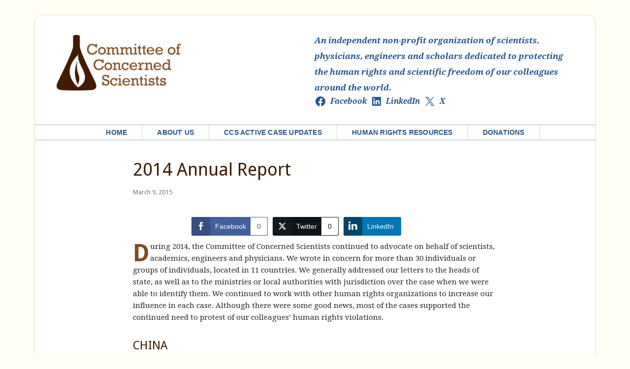

--- FILE ---
content_type: text/html; charset=UTF-8
request_url: https://concernedscientists.org/2015/03/2014-annual-report/
body_size: 23146
content:
<!DOCTYPE html>
<html lang="en-US">
<head >
<meta charset="UTF-8" />
<meta name="viewport" content="width=device-width, initial-scale=1" />
<meta name='robots' content='index, follow, max-image-preview:large, max-snippet:-1, max-video-preview:-1' />
<!-- This site is optimized with the Yoast SEO plugin v26.5 - https://yoast.com/wordpress/plugins/seo/ -->
<title>2014 Annual Report - Committee of Concerned Scientists</title>
<link rel="canonical" href="https://concernedscientists.org/2015/03/2014-annual-report/" />
<meta property="og:locale" content="en_US" />
<meta property="og:type" content="article" />
<meta property="og:title" content="2014 Annual Report - Committee of Concerned Scientists" />
<meta property="og:description" content="During 2014, the Committee of Concerned Scientists continued to advocate on behalf of scientists, academics, engineers and physicians. We wrote in concern for more than 30 individuals or groups of individuals, located in 11 countries. We generally addressed our letters to the heads of state, as well as to the ministries or local authorities with [&hellip;]" />
<meta property="og:url" content="https://concernedscientists.org/2015/03/2014-annual-report/" />
<meta property="og:site_name" content="Committee of Concerned Scientists" />
<meta property="article:publisher" content="https://www.facebook.com/concernedscientists" />
<meta property="article:published_time" content="2015-03-09T17:52:28+00:00" />
<meta property="article:modified_time" content="2020-06-01T20:33:26+00:00" />
<meta property="og:image" content="https://i0.wp.com/concernedscientists.org/wp-content/uploads/2017/03/ccs-featured-image.png?fit=1480%2C800&ssl=1" />
<meta property="og:image:width" content="1480" />
<meta property="og:image:height" content="800" />
<meta property="og:image:type" content="image/png" />
<meta name="author" content="Webmaster" />
<meta name="twitter:card" content="summary_large_image" />
<meta name="twitter:creator" content="@ConcernedSci" />
<meta name="twitter:site" content="@ConcernedSci" />
<meta name="twitter:label1" content="Written by" />
<meta name="twitter:data1" content="Webmaster" />
<meta name="twitter:label2" content="Est. reading time" />
<meta name="twitter:data2" content="17 minutes" />
<script type="application/ld+json" class="yoast-schema-graph">{"@context":"https://schema.org","@graph":[{"@type":"Article","@id":"https://concernedscientists.org/2015/03/2014-annual-report/#article","isPartOf":{"@id":"https://concernedscientists.org/2015/03/2014-annual-report/"},"author":{"name":"Webmaster","@id":"https://concernedscientists.org/#/schema/person/038aab036efbb69f665fd2a419d0d315"},"headline":"2014 Annual Report","datePublished":"2015-03-09T17:52:28+00:00","dateModified":"2020-06-01T20:33:26+00:00","mainEntityOfPage":{"@id":"https://concernedscientists.org/2015/03/2014-annual-report/"},"wordCount":3395,"publisher":{"@id":"https://concernedscientists.org/#organization"},"image":{"@id":"https://concernedscientists.org/2015/03/2014-annual-report/#primaryimage"},"thumbnailUrl":"https://i0.wp.com/concernedscientists.org/wp-content/uploads/2017/03/ccs-featured-image.png?fit=1480%2C800&ssl=1","keywords":["China","Egypt","Fatih Hilmioğlu","Ilham Tohti","Iran","Mohamed Morsi","Muslim Brotherhood","Omid Kokabee","Russia","Turkey","Uyghur Language","Xia Yeliang"],"articleSection":["Annual Reports","CCS Cases","China","Egypt","Iran","Iraq","Malaysia","Pakistan","Russia","Turkey","Ukraine","United States","Vietnam"],"inLanguage":"en-US"},{"@type":"WebPage","@id":"https://concernedscientists.org/2015/03/2014-annual-report/","url":"https://concernedscientists.org/2015/03/2014-annual-report/","name":"2014 Annual Report - Committee of Concerned Scientists","isPartOf":{"@id":"https://concernedscientists.org/#website"},"primaryImageOfPage":{"@id":"https://concernedscientists.org/2015/03/2014-annual-report/#primaryimage"},"image":{"@id":"https://concernedscientists.org/2015/03/2014-annual-report/#primaryimage"},"thumbnailUrl":"https://i0.wp.com/concernedscientists.org/wp-content/uploads/2017/03/ccs-featured-image.png?fit=1480%2C800&ssl=1","datePublished":"2015-03-09T17:52:28+00:00","dateModified":"2020-06-01T20:33:26+00:00","breadcrumb":{"@id":"https://concernedscientists.org/2015/03/2014-annual-report/#breadcrumb"},"inLanguage":"en-US","potentialAction":[{"@type":"ReadAction","target":["https://concernedscientists.org/2015/03/2014-annual-report/"]}]},{"@type":"ImageObject","inLanguage":"en-US","@id":"https://concernedscientists.org/2015/03/2014-annual-report/#primaryimage","url":"https://i0.wp.com/concernedscientists.org/wp-content/uploads/2017/03/ccs-featured-image.png?fit=1480%2C800&ssl=1","contentUrl":"https://i0.wp.com/concernedscientists.org/wp-content/uploads/2017/03/ccs-featured-image.png?fit=1480%2C800&ssl=1","width":1480,"height":800,"caption":"Committee of Concerned Scientists logo, human rights, scientific freedom, scientists,"},{"@type":"BreadcrumbList","@id":"https://concernedscientists.org/2015/03/2014-annual-report/#breadcrumb","itemListElement":[{"@type":"ListItem","position":1,"name":"Home","item":"https://concernedscientists.org/"},{"@type":"ListItem","position":2,"name":"2014 Annual Report"}]},{"@type":"WebSite","@id":"https://concernedscientists.org/#website","url":"https://concernedscientists.org/","name":"Committee of Concerned Scientists","description":"An international non-profit organization of scientists, physicians, engineers and scholars dedicated to protecting the human rights and scientific freedom of our colleagues around the world.","publisher":{"@id":"https://concernedscientists.org/#organization"},"potentialAction":[{"@type":"SearchAction","target":{"@type":"EntryPoint","urlTemplate":"https://concernedscientists.org/?s={search_term_string}"},"query-input":{"@type":"PropertyValueSpecification","valueRequired":true,"valueName":"search_term_string"}}],"inLanguage":"en-US"},{"@type":"Organization","@id":"https://concernedscientists.org/#organization","name":"Committee of Concerned Scientists","url":"https://concernedscientists.org/","logo":{"@type":"ImageObject","inLanguage":"en-US","@id":"https://concernedscientists.org/#/schema/logo/image/","url":"https://i2.wp.com/concernedscientists.org/wp-content/uploads/2015/07/ccs_logo_2011_final_mobile_285px.png?fit=285%2C127&ssl=1","contentUrl":"https://i2.wp.com/concernedscientists.org/wp-content/uploads/2015/07/ccs_logo_2011_final_mobile_285px.png?fit=285%2C127&ssl=1","width":285,"height":127,"caption":"Committee of Concerned Scientists"},"image":{"@id":"https://concernedscientists.org/#/schema/logo/image/"},"sameAs":["https://www.facebook.com/concernedscientists","https://x.com/ConcernedSci","https://en.wikipedia.org/wiki/Committee_of_Concerned_Scientists"]},{"@type":"Person","@id":"https://concernedscientists.org/#/schema/person/038aab036efbb69f665fd2a419d0d315","name":"Webmaster","url":"https://concernedscientists.org/author/wendyg/"}]}</script>
<!-- / Yoast SEO plugin. -->
<link href="https://c0.wp.com" rel="preconnect"><link href="https://fonts.googleapis.com" rel="preconnect" crossorigin><link href="https://s1.wp.com" rel="preconnect"><link href="https://s0.wp.com" rel="preconnect"><link href="https://s7.addthis.com" rel="preconnect"><link href="https://i0.wp.com" rel="preconnect"><link href="https://i1.wp.com" rel="preconnect"><link href="https://i2.wp.com" rel="preconnect"><link href="https://fonts.gstatic.com" rel="preconnect" crossorigin><link href="https://z.moatads.com" rel="preconnect"><link href="https://v1.addthisedge.com" rel="preconnect"><link href="https://m.addthis.com" rel="preconnect"><link rel="alternate" type="application/rss+xml" title="Committee of Concerned Scientists &raquo; Feed" href="https://concernedscientists.org/feed/" />
<link rel="alternate" type="application/rss+xml" title="Committee of Concerned Scientists &raquo; Comments Feed" href="https://concernedscientists.org/comments/feed/" />
<style id='wp-img-auto-sizes-contain-inline-css' type='text/css'>
img:is([sizes=auto i],[sizes^="auto," i]){contain-intrinsic-size:3000px 1500px}
/*# sourceURL=wp-img-auto-sizes-contain-inline-css */
</style>
<!-- <link rel='stylesheet' id='concerned-sci-theme-css' href='https://concernedscientists.org/wp-content/themes/concerned-sci-child/style.css?ver=3.0.2' type='text/css' media='all' /> -->
<link rel="stylesheet" type="text/css" href="//concernedscientists.org/wp-content/cache/wpfc-minified/e458g2xx/h6oub.css" media="all"/>
<link rel='stylesheet' id='wp-block-library-css' href='https://c0.wp.com/c/6.9/wp-includes/css/dist/block-library/style.min.css' type='text/css' media='all' />
<style id='classic-theme-styles-inline-css' type='text/css'>
/*! This file is auto-generated */
.wp-block-button__link{color:#fff;background-color:#32373c;border-radius:9999px;box-shadow:none;text-decoration:none;padding:calc(.667em + 2px) calc(1.333em + 2px);font-size:1.125em}.wp-block-file__button{background:#32373c;color:#fff;text-decoration:none}
/*# sourceURL=/wp-includes/css/classic-themes.min.css */
</style>
<link rel='stylesheet' id='mediaelement-css' href='https://c0.wp.com/c/6.9/wp-includes/js/mediaelement/mediaelementplayer-legacy.min.css' type='text/css' media='all' />
<link rel='stylesheet' id='wp-mediaelement-css' href='https://c0.wp.com/c/6.9/wp-includes/js/mediaelement/wp-mediaelement.min.css' type='text/css' media='all' />
<style id='jetpack-sharing-buttons-style-inline-css' type='text/css'>
.jetpack-sharing-buttons__services-list{display:flex;flex-direction:row;flex-wrap:wrap;gap:0;list-style-type:none;margin:5px;padding:0}.jetpack-sharing-buttons__services-list.has-small-icon-size{font-size:12px}.jetpack-sharing-buttons__services-list.has-normal-icon-size{font-size:16px}.jetpack-sharing-buttons__services-list.has-large-icon-size{font-size:24px}.jetpack-sharing-buttons__services-list.has-huge-icon-size{font-size:36px}@media print{.jetpack-sharing-buttons__services-list{display:none!important}}.editor-styles-wrapper .wp-block-jetpack-sharing-buttons{gap:0;padding-inline-start:0}ul.jetpack-sharing-buttons__services-list.has-background{padding:1.25em 2.375em}
/*# sourceURL=https://concernedscientists.org/wp-content/plugins/jetpack/_inc/blocks/sharing-buttons/view.css */
</style>
<style id='global-styles-inline-css' type='text/css'>
:root{--wp--preset--aspect-ratio--square: 1;--wp--preset--aspect-ratio--4-3: 4/3;--wp--preset--aspect-ratio--3-4: 3/4;--wp--preset--aspect-ratio--3-2: 3/2;--wp--preset--aspect-ratio--2-3: 2/3;--wp--preset--aspect-ratio--16-9: 16/9;--wp--preset--aspect-ratio--9-16: 9/16;--wp--preset--color--black: #000000;--wp--preset--color--cyan-bluish-gray: #abb8c3;--wp--preset--color--white: #ffffff;--wp--preset--color--pale-pink: #f78da7;--wp--preset--color--vivid-red: #cf2e2e;--wp--preset--color--luminous-vivid-orange: #ff6900;--wp--preset--color--luminous-vivid-amber: #fcb900;--wp--preset--color--light-green-cyan: #7bdcb5;--wp--preset--color--vivid-green-cyan: #00d084;--wp--preset--color--pale-cyan-blue: #8ed1fc;--wp--preset--color--vivid-cyan-blue: #0693e3;--wp--preset--color--vivid-purple: #9b51e0;--wp--preset--gradient--vivid-cyan-blue-to-vivid-purple: linear-gradient(135deg,rgb(6,147,227) 0%,rgb(155,81,224) 100%);--wp--preset--gradient--light-green-cyan-to-vivid-green-cyan: linear-gradient(135deg,rgb(122,220,180) 0%,rgb(0,208,130) 100%);--wp--preset--gradient--luminous-vivid-amber-to-luminous-vivid-orange: linear-gradient(135deg,rgb(252,185,0) 0%,rgb(255,105,0) 100%);--wp--preset--gradient--luminous-vivid-orange-to-vivid-red: linear-gradient(135deg,rgb(255,105,0) 0%,rgb(207,46,46) 100%);--wp--preset--gradient--very-light-gray-to-cyan-bluish-gray: linear-gradient(135deg,rgb(238,238,238) 0%,rgb(169,184,195) 100%);--wp--preset--gradient--cool-to-warm-spectrum: linear-gradient(135deg,rgb(74,234,220) 0%,rgb(151,120,209) 20%,rgb(207,42,186) 40%,rgb(238,44,130) 60%,rgb(251,105,98) 80%,rgb(254,248,76) 100%);--wp--preset--gradient--blush-light-purple: linear-gradient(135deg,rgb(255,206,236) 0%,rgb(152,150,240) 100%);--wp--preset--gradient--blush-bordeaux: linear-gradient(135deg,rgb(254,205,165) 0%,rgb(254,45,45) 50%,rgb(107,0,62) 100%);--wp--preset--gradient--luminous-dusk: linear-gradient(135deg,rgb(255,203,112) 0%,rgb(199,81,192) 50%,rgb(65,88,208) 100%);--wp--preset--gradient--pale-ocean: linear-gradient(135deg,rgb(255,245,203) 0%,rgb(182,227,212) 50%,rgb(51,167,181) 100%);--wp--preset--gradient--electric-grass: linear-gradient(135deg,rgb(202,248,128) 0%,rgb(113,206,126) 100%);--wp--preset--gradient--midnight: linear-gradient(135deg,rgb(2,3,129) 0%,rgb(40,116,252) 100%);--wp--preset--font-size--small: 13px;--wp--preset--font-size--medium: 20px;--wp--preset--font-size--large: 36px;--wp--preset--font-size--x-large: 42px;--wp--preset--spacing--20: 0.44rem;--wp--preset--spacing--30: 0.67rem;--wp--preset--spacing--40: 1rem;--wp--preset--spacing--50: 1.5rem;--wp--preset--spacing--60: 2.25rem;--wp--preset--spacing--70: 3.38rem;--wp--preset--spacing--80: 5.06rem;--wp--preset--shadow--natural: 6px 6px 9px rgba(0, 0, 0, 0.2);--wp--preset--shadow--deep: 12px 12px 50px rgba(0, 0, 0, 0.4);--wp--preset--shadow--sharp: 6px 6px 0px rgba(0, 0, 0, 0.2);--wp--preset--shadow--outlined: 6px 6px 0px -3px rgb(255, 255, 255), 6px 6px rgb(0, 0, 0);--wp--preset--shadow--crisp: 6px 6px 0px rgb(0, 0, 0);}:where(.is-layout-flex){gap: 0.5em;}:where(.is-layout-grid){gap: 0.5em;}body .is-layout-flex{display: flex;}.is-layout-flex{flex-wrap: wrap;align-items: center;}.is-layout-flex > :is(*, div){margin: 0;}body .is-layout-grid{display: grid;}.is-layout-grid > :is(*, div){margin: 0;}:where(.wp-block-columns.is-layout-flex){gap: 2em;}:where(.wp-block-columns.is-layout-grid){gap: 2em;}:where(.wp-block-post-template.is-layout-flex){gap: 1.25em;}:where(.wp-block-post-template.is-layout-grid){gap: 1.25em;}.has-black-color{color: var(--wp--preset--color--black) !important;}.has-cyan-bluish-gray-color{color: var(--wp--preset--color--cyan-bluish-gray) !important;}.has-white-color{color: var(--wp--preset--color--white) !important;}.has-pale-pink-color{color: var(--wp--preset--color--pale-pink) !important;}.has-vivid-red-color{color: var(--wp--preset--color--vivid-red) !important;}.has-luminous-vivid-orange-color{color: var(--wp--preset--color--luminous-vivid-orange) !important;}.has-luminous-vivid-amber-color{color: var(--wp--preset--color--luminous-vivid-amber) !important;}.has-light-green-cyan-color{color: var(--wp--preset--color--light-green-cyan) !important;}.has-vivid-green-cyan-color{color: var(--wp--preset--color--vivid-green-cyan) !important;}.has-pale-cyan-blue-color{color: var(--wp--preset--color--pale-cyan-blue) !important;}.has-vivid-cyan-blue-color{color: var(--wp--preset--color--vivid-cyan-blue) !important;}.has-vivid-purple-color{color: var(--wp--preset--color--vivid-purple) !important;}.has-black-background-color{background-color: var(--wp--preset--color--black) !important;}.has-cyan-bluish-gray-background-color{background-color: var(--wp--preset--color--cyan-bluish-gray) !important;}.has-white-background-color{background-color: var(--wp--preset--color--white) !important;}.has-pale-pink-background-color{background-color: var(--wp--preset--color--pale-pink) !important;}.has-vivid-red-background-color{background-color: var(--wp--preset--color--vivid-red) !important;}.has-luminous-vivid-orange-background-color{background-color: var(--wp--preset--color--luminous-vivid-orange) !important;}.has-luminous-vivid-amber-background-color{background-color: var(--wp--preset--color--luminous-vivid-amber) !important;}.has-light-green-cyan-background-color{background-color: var(--wp--preset--color--light-green-cyan) !important;}.has-vivid-green-cyan-background-color{background-color: var(--wp--preset--color--vivid-green-cyan) !important;}.has-pale-cyan-blue-background-color{background-color: var(--wp--preset--color--pale-cyan-blue) !important;}.has-vivid-cyan-blue-background-color{background-color: var(--wp--preset--color--vivid-cyan-blue) !important;}.has-vivid-purple-background-color{background-color: var(--wp--preset--color--vivid-purple) !important;}.has-black-border-color{border-color: var(--wp--preset--color--black) !important;}.has-cyan-bluish-gray-border-color{border-color: var(--wp--preset--color--cyan-bluish-gray) !important;}.has-white-border-color{border-color: var(--wp--preset--color--white) !important;}.has-pale-pink-border-color{border-color: var(--wp--preset--color--pale-pink) !important;}.has-vivid-red-border-color{border-color: var(--wp--preset--color--vivid-red) !important;}.has-luminous-vivid-orange-border-color{border-color: var(--wp--preset--color--luminous-vivid-orange) !important;}.has-luminous-vivid-amber-border-color{border-color: var(--wp--preset--color--luminous-vivid-amber) !important;}.has-light-green-cyan-border-color{border-color: var(--wp--preset--color--light-green-cyan) !important;}.has-vivid-green-cyan-border-color{border-color: var(--wp--preset--color--vivid-green-cyan) !important;}.has-pale-cyan-blue-border-color{border-color: var(--wp--preset--color--pale-cyan-blue) !important;}.has-vivid-cyan-blue-border-color{border-color: var(--wp--preset--color--vivid-cyan-blue) !important;}.has-vivid-purple-border-color{border-color: var(--wp--preset--color--vivid-purple) !important;}.has-vivid-cyan-blue-to-vivid-purple-gradient-background{background: var(--wp--preset--gradient--vivid-cyan-blue-to-vivid-purple) !important;}.has-light-green-cyan-to-vivid-green-cyan-gradient-background{background: var(--wp--preset--gradient--light-green-cyan-to-vivid-green-cyan) !important;}.has-luminous-vivid-amber-to-luminous-vivid-orange-gradient-background{background: var(--wp--preset--gradient--luminous-vivid-amber-to-luminous-vivid-orange) !important;}.has-luminous-vivid-orange-to-vivid-red-gradient-background{background: var(--wp--preset--gradient--luminous-vivid-orange-to-vivid-red) !important;}.has-very-light-gray-to-cyan-bluish-gray-gradient-background{background: var(--wp--preset--gradient--very-light-gray-to-cyan-bluish-gray) !important;}.has-cool-to-warm-spectrum-gradient-background{background: var(--wp--preset--gradient--cool-to-warm-spectrum) !important;}.has-blush-light-purple-gradient-background{background: var(--wp--preset--gradient--blush-light-purple) !important;}.has-blush-bordeaux-gradient-background{background: var(--wp--preset--gradient--blush-bordeaux) !important;}.has-luminous-dusk-gradient-background{background: var(--wp--preset--gradient--luminous-dusk) !important;}.has-pale-ocean-gradient-background{background: var(--wp--preset--gradient--pale-ocean) !important;}.has-electric-grass-gradient-background{background: var(--wp--preset--gradient--electric-grass) !important;}.has-midnight-gradient-background{background: var(--wp--preset--gradient--midnight) !important;}.has-small-font-size{font-size: var(--wp--preset--font-size--small) !important;}.has-medium-font-size{font-size: var(--wp--preset--font-size--medium) !important;}.has-large-font-size{font-size: var(--wp--preset--font-size--large) !important;}.has-x-large-font-size{font-size: var(--wp--preset--font-size--x-large) !important;}
:where(.wp-block-post-template.is-layout-flex){gap: 1.25em;}:where(.wp-block-post-template.is-layout-grid){gap: 1.25em;}
:where(.wp-block-term-template.is-layout-flex){gap: 1.25em;}:where(.wp-block-term-template.is-layout-grid){gap: 1.25em;}
:where(.wp-block-columns.is-layout-flex){gap: 2em;}:where(.wp-block-columns.is-layout-grid){gap: 2em;}
:root :where(.wp-block-pullquote){font-size: 1.5em;line-height: 1.6;}
/*# sourceURL=global-styles-inline-css */
</style>
<!-- <link rel='stylesheet' id='embedpress-style-css' href='https://concernedscientists.org/wp-content/plugins/embedpress/assets/css/embedpress.css?ver=4.2.6' type='text/css' media='all' /> -->
<!-- <link rel='stylesheet' id='ssb-front-css-css' href='https://concernedscientists.org/wp-content/plugins/simple-social-buttons/assets/css/front.css?ver=6.1.0' type='text/css' media='all' /> -->
<link rel="stylesheet" type="text/css" href="//concernedscientists.org/wp-content/cache/wpfc-minified/hbqsge8/h6oub.css" media="all"/>
<link rel='stylesheet' id='dashicons-css' href='https://c0.wp.com/c/6.9/wp-includes/css/dashicons.min.css' type='text/css' media='all' />
<link rel='stylesheet' id='google-fonts-css' href='//fonts.googleapis.com/css?family=Droid+Sans%3A400%2C700%7CDroid+Serif%3A400%2C700italic%2C400italic%2C700&#038;ver=3.0.2' type='text/css' media='all' />
<!-- <link rel='stylesheet' id='amethyst-dashicons-style-css' href='https://concernedscientists.org/wp-content/themes/concerned-sci-child?ver=1.0' type='text/css' media='all' /> -->
<!-- <link rel='stylesheet' id='wpdreams-asl-basic-css' href='https://concernedscientists.org/wp-content/plugins/ajax-search-lite/css/style.basic.css?ver=4.12.7' type='text/css' media='all' /> -->
<!-- <link rel='stylesheet' id='wpdreams-asl-instance-css' href='https://concernedscientists.org/wp-content/plugins/ajax-search-lite/css/style-classic-blue.css?ver=4.12.7' type='text/css' media='all' /> -->
<link rel="stylesheet" type="text/css" href="//concernedscientists.org/wp-content/cache/wpfc-minified/e49sr6rn/h6oub.css" media="all"/>
<script type="text/javascript" src="https://c0.wp.com/c/6.9/wp-includes/js/jquery/jquery.min.js" id="jquery-core-js"></script>
<script type="text/javascript" src="https://c0.wp.com/c/6.9/wp-includes/js/jquery/jquery-migrate.min.js" id="jquery-migrate-js"></script>
<script src='//concernedscientists.org/wp-content/cache/wpfc-minified/2yp5cnhw/h6oub.js' type="text/javascript"></script>
<!-- <script type="text/javascript" src="https://concernedscientists.org/wp-content/themes/concerned-sci-child/js/responsive-menu.js?ver=1.0.0" id="ccs-responsive-menu-js"></script> -->
<link rel="https://api.w.org/" href="https://concernedscientists.org/wp-json/" /><link rel="alternate" title="JSON" type="application/json" href="https://concernedscientists.org/wp-json/wp/v2/posts/4040" /><link rel="EditURI" type="application/rsd+xml" title="RSD" href="https://concernedscientists.org/xmlrpc.php?rsd" />
<meta name="generator" content="WordPress 6.9" />
<link rel='shortlink' href='https://concernedscientists.org/?p=4040' />
<style type="text/css" id="gsc_title_tagline">
/*** Title Tagline ***/
</style>
<style type="text/css" id="gsc_colors">
/*** Colors ***/
</style>
<style type="text/css" id="gsc_header_border">
/*** Header Border ***/
</style>
<style type="text/css" id="gsc_header_layout">
/*** Header Layout ***/
/****** Option fixed_header requirement not met! ******//****** Option fixed_header requirement not met! ******/
</style>
<style type="text/css" id="gsc_header_logo">
/*** Header Logo ***/
</style>
<style type="text/css" id="gsc_menu_styles">
/*** Menu Styles ***/
.genesis-nav-menu a { font-family: Arial, Helvetica, sans-serif;  }
.genesis-nav-menu a { text-transform: none;  }
.menu-primary { text-align: center;  }
</style>
<style type="text/css" id="gsc_content">
/*** Content ***/
</style>
<style type="text/css" id="gsc_comments">
/*** Comments ***/
</style>
<style type="text/css" id="gsc_forms">
/*** Forms ***/
</style>
<style type="text/css" id="gsc_sidebars">
/*** Sidebars ***/
</style>
<style type="text/css" id="gsc_buttons">
/*** Buttons ***/
</style>
<style type="text/css" id="gsc_widget_styles">
/*** Widget Styles ***/
</style>
<style type="text/css" id="gsc_footer_layout">
/*** Footer Layout ***/
</style>
<style type="text/css" id="gsc_footer_credits">
/*** Footer Credits ***/
</style>
<style type="text/css" id="gsc_genesis_breadcrumbs">
/*** Genesis Breadcrumbs ***/
</style>
<style type="text/css" id="gsc_media_query">
@media only screen and (min-width: 961px) {
.site-header .genesis-nav-menu a { padding-left: 0px; padding-right: 0px;  }
.genesis-nav-menu a { padding-left: 30px; padding-right: 30px;  }
.genesis-nav-menu a { line-height: 0px;  }
}
</style> <style media="screen">
.simplesocialbuttons.simplesocialbuttons_inline .ssb-fb-like, .simplesocialbuttons.simplesocialbuttons_inline amp-facebook-like {
margin: ;
}
/*inline margin*/
.simplesocialbuttons.simplesocialbuttons_inline.simplesocial-simple-round button{
margin: ;
}
/*margin-digbar*/
</style>
<!-- Open Graph Meta Tags generated by Simple Social Buttons 6.1.0 -->
<meta property="og:title" content="2014 Annual Report - Committee of Concerned Scientists" />
<meta property="og:description" content="During 2014, the Committee of Concerned Scientists continued to advocate on behalf of scientists, academics, engineers and physicians. We wrote in concern for more than 30 individuals or groups of individuals, located in 11 countries. We generally addressed our letters to the heads of state, as well as to the ministries or local authorities with jurisdiction over the case when&hellip;" />
<meta property="og:url" content="https://concernedscientists.org/2015/03/2014-annual-report/" />
<meta property="og:site_name" content="Committee of Concerned Scientists" />
<meta property="og:image" content="https://concernedscientists.org/wp-content/uploads/2017/03/ccs-featured-image.png" />
<meta name="twitter:card" content="summary_large_image" />
<meta name="twitter:description" content="During 2014, the Committee of Concerned Scientists continued to advocate on behalf of scientists, academics, engineers and physicians. We wrote in concern for more than 30 individuals or groups of individuals, located in 11 countries. We generally addressed our letters to the heads of state, as well as to the ministries or local authorities with jurisdiction over the case when&hellip;" />
<meta name="twitter:title" content="2014 Annual Report - Committee of Concerned Scientists" />
<meta property="twitter:image" content="https://concernedscientists.org/wp-content/uploads/2017/03/ccs-featured-image.png" />
<style>img#wpstats{display:none}</style>
<style type="text/css">.site-title a { background: url(https://concernedscientists.org/wp-content/uploads/2017/03/cropped-ccs-header-logo.png) no-repeat !important; }</style>
<link rel="preconnect" href="https://fonts.gstatic.com" crossorigin />
<link rel="preload" as="style" href="//fonts.googleapis.com/css?family=Open+Sans&display=swap" />
<link rel="stylesheet" href="//fonts.googleapis.com/css?family=Open+Sans&display=swap" media="all" />
<meta name="generator" content="Elementor 3.33.3; features: additional_custom_breakpoints; settings: css_print_method-external, google_font-enabled, font_display-auto">
<style>
.e-con.e-parent:nth-of-type(n+4):not(.e-lazyloaded):not(.e-no-lazyload),
.e-con.e-parent:nth-of-type(n+4):not(.e-lazyloaded):not(.e-no-lazyload) * {
background-image: none !important;
}
@media screen and (max-height: 1024px) {
.e-con.e-parent:nth-of-type(n+3):not(.e-lazyloaded):not(.e-no-lazyload),
.e-con.e-parent:nth-of-type(n+3):not(.e-lazyloaded):not(.e-no-lazyload) * {
background-image: none !important;
}
}
@media screen and (max-height: 640px) {
.e-con.e-parent:nth-of-type(n+2):not(.e-lazyloaded):not(.e-no-lazyload),
.e-con.e-parent:nth-of-type(n+2):not(.e-lazyloaded):not(.e-no-lazyload) * {
background-image: none !important;
}
}
</style>
<style>
div[id*='ajaxsearchlitesettings'].searchsettings .asl_option_inner label {
font-size: 0px !important;
color: rgba(0, 0, 0, 0);
}
div[id*='ajaxsearchlitesettings'].searchsettings .asl_option_inner label:after {
font-size: 11px !important;
position: absolute;
top: 0;
left: 0;
z-index: 1;
}
.asl_w_container {
width: 85%;
margin: 0px 0px 0px 0px;
min-width: 200px;
}
div[id*='ajaxsearchlite'].asl_m {
width: 100%;
}
div[id*='ajaxsearchliteres'].wpdreams_asl_results div.resdrg span.highlighted {
font-weight: bold;
color: rgba(217, 49, 43, 1);
background-color: rgba(238, 238, 238, 1);
}
div[id*='ajaxsearchliteres'].wpdreams_asl_results .results img.asl_image {
width: 70px;
height: 70px;
object-fit: cover;
}
div.asl_r .results {
max-height: none;
}
.asl_m .probox svg {
fill: rgb(255, 255, 255) !important;
}
.asl_m .probox .innericon {
background-color: rgb(15, 51, 123) !important;
background-image: none !important;
-webkit-background-image: none !important;
-ms-background-image: none !important;
}
div.asl_r.asl_w.vertical .results .item::after {
display: block;
position: absolute;
bottom: 0;
content: '';
height: 1px;
width: 100%;
background: #D8D8D8;
}
div.asl_r.asl_w.vertical .results .item.asl_last_item::after {
display: none;
}
</style>
<link rel="icon" href="https://i0.wp.com/concernedscientists.org/wp-content/uploads/2017/03/cropped-64x64%40512px.png?fit=32%2C32&#038;ssl=1" sizes="32x32" />
<link rel="icon" href="https://i0.wp.com/concernedscientists.org/wp-content/uploads/2017/03/cropped-64x64%40512px.png?fit=192%2C192&#038;ssl=1" sizes="192x192" />
<link rel="apple-touch-icon" href="https://i0.wp.com/concernedscientists.org/wp-content/uploads/2017/03/cropped-64x64%40512px.png?fit=180%2C180&#038;ssl=1" />
<meta name="msapplication-TileImage" content="https://i0.wp.com/concernedscientists.org/wp-content/uploads/2017/03/cropped-64x64%40512px.png?fit=270%2C270&#038;ssl=1" />
<style type="text/css" id="wp-custom-css">
.genesis-nav-menu .menu-item-5573 a {
background-color: #23578C;
color: #FFF;
margin-left: 1em;
border-left: 1px dotted #9CB3CE;
}
.genesis-nav-menu .menu-item {
display: inline-block;
text-align: left;
margin-right: -4px;
}
}
.footer-widget {
max-width: 100%;
box-sizing: border-box;
display: flex;
flex-wrap: nowrap;
}
</style>
<style id="yellow-pencil">
/*
The following CSS codes are created by the YellowPencil plugin.
https://yellowpencil.waspthemes.com/
*/
#menu-primary-navigation{background-position-x:0%;background-position-y:0%;margin-left:-1px;}
</style></head>
<body data-rsssl=1 class="wp-singular post-template-default single single-post postid-4040 single-format-standard wp-theme-genesis wp-child-theme-concerned-sci-child non-logged-in custom-header header-image full-width-content genesis-breadcrumbs-hidden genesis-footer-widgets-visible post-category-annual-reports elementor-default elementor-kit-8130 reports"><div class="site-container"><header class="site-header"><div class="wrap"><div class="title-area"><p class="site-title"><a href="https://concernedscientists.org/">Committee of Concerned Scientists</a></p><p class="site-description">An international non-profit organization of scientists, physicians, engineers and scholars dedicated to protecting the human rights and scientific freedom of our colleagues around the world.</p></div><div class="widget-area header-widget-area"><section id="text-26" class="widget widget_text"><div class="widget-wrap">			<div class="textwidget">An independent non-profit organization of scientists, physicians, engineers and scholars dedicated to protecting the human rights and scientific freedom of our colleagues around the world.</div>
</div></section>
<section id="block-2" class="widget widget_block"><div class="widget-wrap">
<ul class="wp-block-social-links has-visible-labels is-layout-flex wp-block-social-links-is-layout-flex"><li class="wp-social-link wp-social-link-facebook  wp-block-social-link"><a rel="noopener nofollow" target="_blank" href="https://facebook.com/ccscientists" class="wp-block-social-link-anchor"><svg width="24" height="24" viewBox="0 0 24 24" version="1.1" xmlns="http://www.w3.org/2000/svg" aria-hidden="true" focusable="false"><path d="M12 2C6.5 2 2 6.5 2 12c0 5 3.7 9.1 8.4 9.9v-7H7.9V12h2.5V9.8c0-2.5 1.5-3.9 3.8-3.9 1.1 0 2.2.2 2.2.2v2.5h-1.3c-1.2 0-1.6.8-1.6 1.6V12h2.8l-.4 2.9h-2.3v7C18.3 21.1 22 17 22 12c0-5.5-4.5-10-10-10z"></path></svg><span class="wp-block-social-link-label">Facebook</span></a></li>
<li class="wp-social-link wp-social-link-linkedin  wp-block-social-link"><a rel="noopener nofollow" target="_blank" href="https://linkedin.com/company/ccscientists" class="wp-block-social-link-anchor"><svg width="24" height="24" viewBox="0 0 24 24" version="1.1" xmlns="http://www.w3.org/2000/svg" aria-hidden="true" focusable="false"><path d="M19.7,3H4.3C3.582,3,3,3.582,3,4.3v15.4C3,20.418,3.582,21,4.3,21h15.4c0.718,0,1.3-0.582,1.3-1.3V4.3 C21,3.582,20.418,3,19.7,3z M8.339,18.338H5.667v-8.59h2.672V18.338z M7.004,8.574c-0.857,0-1.549-0.694-1.549-1.548 c0-0.855,0.691-1.548,1.549-1.548c0.854,0,1.547,0.694,1.547,1.548C8.551,7.881,7.858,8.574,7.004,8.574z M18.339,18.338h-2.669 v-4.177c0-0.996-0.017-2.278-1.387-2.278c-1.389,0-1.601,1.086-1.601,2.206v4.249h-2.667v-8.59h2.559v1.174h0.037 c0.356-0.675,1.227-1.387,2.526-1.387c2.703,0,3.203,1.779,3.203,4.092V18.338z"></path></svg><span class="wp-block-social-link-label">LinkedIn</span></a></li>
<li class="wp-social-link wp-social-link-x  wp-block-social-link"><a rel="noopener nofollow" target="_blank" href="https://twitter.com/ccscientists/" class="wp-block-social-link-anchor"><svg width="24" height="24" viewBox="0 0 24 24" version="1.1" xmlns="http://www.w3.org/2000/svg" aria-hidden="true" focusable="false"><path d="M13.982 10.622 20.54 3h-1.554l-5.693 6.618L8.745 3H3.5l6.876 10.007L3.5 21h1.554l6.012-6.989L15.868 21h5.245l-7.131-10.378Zm-2.128 2.474-.697-.997-5.543-7.93H8l4.474 6.4.697.996 5.815 8.318h-2.387l-4.745-6.787Z" /></svg><span class="wp-block-social-link-label">X</span></a></li></ul>
</div></section>
</div></div></header><nav class="nav-primary" aria-label="Main"><div class="wrap"><ul id="menu-primary-navigation" class="menu genesis-nav-menu menu-primary"><li id="menu-item-8414" class="menu-item menu-item-type-custom menu-item-object-custom menu-item-home menu-item-8414"><a href="https://concernedscientists.org"><span >Home</span></a></li>
<li id="menu-item-13" class="menu-item menu-item-type-post_type menu-item-object-page menu-item-has-children menu-item-13"><a href="https://concernedscientists.org/learn-more-about-us/"><span >About Us</span></a>
<ul class="sub-menu">
<li id="menu-item-9111" class="menu-item menu-item-type-taxonomy menu-item-object-category current-post-ancestor current-menu-parent current-post-parent menu-item-9111"><a href="https://concernedscientists.org/category/reports/annual-reports/"><span >Annual Reports</span></a></li>
<li id="menu-item-555" class="menu-item menu-item-type-post_type menu-item-object-page menu-item-555"><a href="https://concernedscientists.org/contact-us/"><span >Contact Information</span></a></li>
<li id="menu-item-298" class="menu-item menu-item-type-taxonomy menu-item-object-category menu-item-298"><a href="https://concernedscientists.org/category/history/"><span >History</span></a></li>
<li id="menu-item-18" class="menu-item menu-item-type-post_type menu-item-object-page menu-item-18"><a href="https://concernedscientists.org/leadership/"><span >Leadership</span></a></li>
</ul>
</li>
<li id="menu-item-6664" class="menu-item menu-item-type-post_type menu-item-object-page menu-item-6664"><a href="https://concernedscientists.org/ccs-active-cases/"><span >CCS Active Case Updates</span></a></li>
<li id="menu-item-3539" class="menu-item menu-item-type-taxonomy menu-item-object-category menu-item-has-children menu-item-3539"><a href="https://concernedscientists.org/category/human-rights-resources/"><span >Human Rights Resources</span></a>
<ul class="sub-menu">
<li id="menu-item-5577" class="menu-item menu-item-type-post_type menu-item-object-post menu-item-5577"><a href="https://concernedscientists.org/2011/08/human-rights-organizations/"><span >Human Rights Orgs</span></a></li>
<li id="menu-item-6871" class="menu-item menu-item-type-post_type menu-item-object-page menu-item-6871"><a href="https://concernedscientists.org/general-hr-resources/"><span >General HR Res</span></a></li>
<li id="menu-item-5576" class="menu-item menu-item-type-post_type menu-item-object-post menu-item-5576"><a href="https://concernedscientists.org/2014/07/us-government-agencies-concerned-with-human-rights-listed-by-aaas-committee/"><span >US Govt Agencies</span></a></li>
</ul>
</li>
<li id="menu-item-9717" class="menu-item menu-item-type-post_type menu-item-object-page menu-item-9717"><a href="https://concernedscientists.org/donate/"><span >Donations</span></a></li>
</ul></div></nav><div class="site-inner"><div class="content-sidebar-wrap"><main class="content"><article class="post-4040 post type-post status-publish format-standard has-post-thumbnail category-annual-reports category-news category-china category-egypt category-iran category-iraq category-malaysia category-pakistan category-russia category-turkey category-ukraine category-united-states category-vietnam tag-china tag-egypt tag-fatih-hilmioglu tag-ilham-tohti tag-iran tag-mohamed-morsi tag-muslim-brotherhood tag-omid-kokabee tag-russia tag-turkey tag-uyghur-language tag-xia-yeliang entry" aria-label="2014 Annual Report"><header class="entry-header"><h1 class="entry-title">2014 Annual Report</h1>
<p class="entry-meta"><time class="entry-time">March 9, 2015</time> </p></header><div class="entry-content"><div class="simplesocialbuttons simplesocial-simple-round simplesocialbuttons_inline simplesocialbuttons-align-centered post-4040 post  ssb_counter-activate simplesocialbuttons-inline-no-animation">
<button class="simplesocial-fb-share"  rel="nofollow"  target="_blank"  aria-label="Facebook Share" data-href="https://www.facebook.com/sharer/sharer.php?u=https://concernedscientists.org/2015/03/2014-annual-report/" onClick="javascript:window.open(this.dataset.href, '', 'menubar=no,toolbar=no,resizable=yes,scrollbars=yes,height=600,width=600');return false;"><span class="simplesocialtxt">Facebook </span> <span class="ssb_counter ssb_fbshare_counter">0</span></button>
<button class="simplesocial-twt-share"  rel="nofollow"  target="_blank"  aria-label="Twitter Share" data-href="https://twitter.com/intent/tweet?text=2014+Annual+Report&url=https://concernedscientists.org/2015/03/2014-annual-report/" onClick="javascript:window.open(this.dataset.href, '', 'menubar=no,toolbar=no,resizable=yes,scrollbars=yes,height=600,width=600');return false;"><span class="simplesocialtxt">Twitter</span> <span class="ssb_counter ssb_twitter_counter">0</span></button>
<button  rel="nofollow"  target="_blank"  class="simplesocial-linkedin-share" aria-label="LinkedIn Share" data-href="https://www.linkedin.com/sharing/share-offsite/?url=https://concernedscientists.org/2015/03/2014-annual-report/" onClick="javascript:window.open(this.dataset.href, '', 'menubar=no,toolbar=no,resizable=yes,scrollbars=yes,height=600,width=600');return false;"><span class="simplesocialtxt">LinkedIn</span></button>
<div class="fb-like ssb-fb-like" aria-label="Facebook Like" data-href="https://concernedscientists.org/2015/03/2014-annual-report/" data-layout="button_count" data-action="like" data-size="small" data-show-faces="false" data-share="false"></div>
</div>
<p>During 2014, the Committee of Concerned Scientists continued to advocate on behalf of scientists, academics, engineers and physicians. We wrote in concern for more than 30 individuals or groups of individuals, located in 11 countries. We generally addressed our letters to the heads of state, as well as to the ministries or local authorities with jurisdiction over the case when we were able to identify them. We continued to work with other human rights organizations to increase our influence in each case. Although there were some good news, most of the cases supported the continued need to protest of our colleagues’ human rights violations.</p>
<h3>CHINA</h3>
<div id="attachment_3459" style="width: 160px" class="wp-caption alignleft"><img data-recalc-dims="1" decoding="async" aria-describedby="caption-attachment-3459" class="size-thumbnail wp-image-3459" src="https://i0.wp.com/concernedscientists.org/wp-content/uploads/2014/06/Abduweli_Ayup-e1402093641791-150x150.jpg?resize=150%2C150" alt="Abduweli Ayup" width="150" height="150" /><p id="caption-attachment-3459" class="wp-caption-text">Abduweli Ayup</p></div>
<p>We wrote in concern for <a title="Uyghur Linguist’s Whereabouts Unknown Since Arrest for Attempt to Teach Language" href="https://concernedscientists.org/2014/06/uyghur-linguists-attempt-to-teach-language-leads-to-his-disappearance-for-nearly-a-year/"><strong>Abduweli Ayup</strong></a>, an imprisoned linguist and educator, arrested on August 20, 2013. Ayup, a Uyghur linguist, completed his studies at the University of Kansas in 2011. He then returned to Xinjiang, China, hoping to establish a Uyghur Language school, and was preparing to open a Uyghur language kindergarten when he was arrested. For months, Ayup was not heard of, in spite of his family’s efforts to locate him. Finally, after a one-day trial on July 11, 2014, Ayup was given an 18-month sentence for “illegal fundraising” to finance the new school. The sentence was effective from his date of initial detention and he was fined $13,000. His family and network of supporters had been raising funds for his fine. The Linguistics Society of American (LSA) had also advocated for Ayup. <strong>GOOD NEWS</strong>: According to news reports, Ayup was released on November 27, three months before the end of his 18-month sentence.</p>
<p><a title="CCS Urges Chinese Law School To Reinstate Scholar, Advocates for Freedoms Under Constitution" href="https://concernedscientists.org/2014/01/ccs-urges-chinese-law-school-to-reinstate-scholar-advocates-for-freedoms-under-constitution/"><strong>Zhang Xuezhong</strong></a>, a Professor of Law at East China University of Political Science and Law in Shanghai, was fired for “seriously violating teachers’ professional ethics.” Zhang, who has been an advocate for freedom of speech and association under the Chinese constitution, denied ever using his position as a teacher to promote his views. CCS wrote to the University’s President He Quinhua to protest what appears to be retaliation for Zhang’s views rather than abuse of his position.</p>
<p>In an August 2, 2013 letter to the President of Peking University, Wang Enge, CCS urged the cancellation of an upcoming faculty vote to expel Professor <a title="In Spite of Protests, Peking University Expels Respected Economics Professor" href="https://concernedscientists.org/2013/08/respected-chinese-professor-of-economics-fears-expulsion-for-opinions-from-university/"><strong>Xia Yeliang</strong></a> for his support of free speech and constitutional government. Xia, a respected authority on international economics, was a visiting professor at Stanford at the time, but said that he wanted to return to China to continue teaching. <b>UPDATE:</b> Peking University did not renew Xia’s contract, claiming that his “poor teaching” rather than his advocacy was the reason for this step. Xia said that no one had ever been fired on those grounds. He is now in the US as a visiting scholar of the Cato Institute, a conservative think tank, in Washington DC.</p>
<div id="attachment_3115" style="width: 160px" class="wp-caption alignleft"><img data-recalc-dims="1" decoding="async" aria-describedby="caption-attachment-3115" class="size-thumbnail wp-image-3115" src="https://i0.wp.com/concernedscientists.org/wp-content/uploads/2014/01/Profesor_Ilham_Tohti-150x150.jpg?resize=150%2C150" alt="Ilham Tohti" width="150" height="150" /><p id="caption-attachment-3115" class="wp-caption-text">Professor Ilham Tohti. Photo by Voice of America via Wikimedia Commons</p></div>
<p>On September 29, 2014, CCS joined the international outcry at a life sentence handed down for Professor <a title="CCS Joins International Outcry At Life Sentence for Ilham Tohti" href="https://concernedscientists.org/2014/09/ccs-joins-international-outcry-at-life-sentence-for-ilham-tohti/"><strong>Ilham Tohti</strong></a>. Tohti, a professor at Central University for Minorities in Beijing and an advocate for China’s Uighur minority, was sentenced to life in prison after a two-day trial closed to the public, for “separatism,” a charge he denies. In addition, the court ordered all of his assets confiscated, leaving his family in severe economic distress. The verdict appears to be based entirely on his teachings and non-violent expressions of opinion. CCS has been advocating on behalf of Tohti and his family since his initial arrest and mistreatment in jail, as well as deploring an earlier instance curtailing his travel to the US.</p>
<p>While we deplored Tohti’s sentence we continued to be distressed about reports of state-sponsored mistreatment of his wife Guzelnur and their young children. According to April 8, 2014, testimony by Tohti’s daughter Jewher Tohti, a student at Indiana University, before the Congressional-Executive Commission on China, Tohti’s wife could not access his bank account. Police surrounded her house and followed her and her children. This condition was particularly damaging to Tohti’s two young children, according to Jewher. One of them had nightmares from having seen his father beaten. Our subsequent letter on behalf of Tohti’s family protested confiscation of his assets, creating the real danger that his family would lose their home.</p>
<p>Chinese hostility to Tohti has apparently extended to Elliott Sperling, an associate professor of Central Eurasian studies at Indiana University and a supporter of Tohti’s, who was denied entry to China on July 5, 2014. We protested this denial of Sperling’s right to travel and academic freedom and requested deletion of his name from any list preventing his entry to China for academic purposes.</p>
<p>In addition, CCS learned that on December 8, 2014 a Chinese criminal court sentenced seven of Professor Tohti’s students to three to eight years in prison. They were convicted on charges of separatism. Arrested in January of 2014 along with Tohti, they were reportedly held incommunicado for about eight months. The students were not heard of until Tohti’s two-day trial, where three of the students claimed that Tohti had sought to stir ethnic tensions. CCS protested at the lack of due process and possible coercion, especially since reports indicated that students who testified against Tohti received shorter sentences than the others.</p>
<p>In March 2014, we expressed shock and sadness at the news of the death in detention of human rights activist and lawyer <a title="Statement About Cao Shunli" href="https://concernedscientists.org/2014/03/statement-about-cao-shunli/"><strong>Cao Shunli</strong></a>. Since 2008, Cao has pushed for petitioners and activists to have a voice in China&#8217;s domestic human rights reviews and the United Nation&#8217;s universal periodic review (UPR). Authorities first detained Cao at Beijing airport on September 14, 2014, as she was en route to Geneva to participate in a human rights training program. Cao suffered from several conditions, including tuberculosis, liver disease and uterine fibroids, according to the New York-based group Human Rights in China. Beijing&#8217;s Chaoyang district detention centre, where she was held, refused to give her medical treatment for months, causing her condition to deteriorate, even though the US Department of State, among others, had repeatedly expressed concern about her health. Cao was finally taken to a hospital on February 19 after she fell into a coma.</p>
<h3>EGYPT</h3>
<p><a title="CCS Protests Lack of Due Process In Long Detention of Former Morsi Official" href="https://concernedscientists.org/2014/07/ccs-protests-lack-of-due-process-in-long-detention-of-former-morsi-official/"><strong>Khaled al-Qazzaz</strong></a>, an engineer and educator, was foreign relations secretary to former Egyptian President Mohamed Morsi. After Morsi was deposed by the Egyptian military, al-Qazzaz was arrested. He has been imprisoned in maximum security for over a year, half of that in solitary confinement. We asked on July 14, 2014 the Egyptian government to provide him with due process, a fair trial, and access to counsel and family. <strong>GOOD NEWS:</strong> On December 29, 2014 the Attorney General issued an order for Qazzaz’s release; his case has been closed and no charges will be proffered.</p>
<div id="attachment_3308" style="width: 160px" class="wp-caption alignleft"><img data-recalc-dims="1" decoding="async" aria-describedby="caption-attachment-3308" class="size-thumbnail wp-image-3308" src="https://i0.wp.com/concernedscientists.org/wp-content/uploads/2014/04/350px-amr_hamzawy_cropped-150x150.jpg?resize=150%2C150" alt="Amr Hamzaway" width="150" height="150" /><p id="caption-attachment-3308" class="wp-caption-text">Amr Hamzaway</p></div>
<p><a title="Egyptian’s Criticism of NGOs Guilty Verdict Leads to Charging Him of Insulting Judiciary" href="https://concernedscientists.org/2014/03/egyptians-criticism-of-ngos-guilty-verdict-leads-to-charging-him-of-insulting-judiciary/"><strong>Amr Hamzawy</strong></a>, a professor of political science at Cairo University and of public policy at the American University in Cairo, faced criminal charges in Egypt for expressing his opinions on Twitter. He wrote that he found a verdict against 43 employees of Western-based civil society groups “shocking and obviously political.” The employees were found guilty of “receiving illegal funds” and “undermining national security.” Hamzawy’s trial for his offense, which might entail three years in jail, is upcoming. CCS asked on March 27, 2014 for dismissal of charges against Hamzawy based on his right to express his professional opinion.</p>
<p>We wrote protesting the treatment of Dr. <strong>Mostafa Zidan</strong>, a professor at the National Institute of Laser Studies, and Dr. Magdu Khalifa a professor at the College of Applied Arts. According to news reports, both were arrested on charges of belonging to the now outlawed Muslim Brotherhood. Both academics were on hunger strikes in protest of their conditions, including ill treatment and harsh conditions. The allegation of harsh treatment and the resulting hunger strikes seem to imply that rights have not been granted, rights which are guaranteed by the Universal Declaration of Human Rights and by the International Covenant on Civil and Political Rights, to which Egypt is a signatory as of 1982. We requested investigation of this situation and assurance that Professors Zidan and Khalifa are afforded full opportunities to humane prison conditions, as well as a fair trial, due process during imprisonment, and medical care if needed.</p>
<h3>IRAN</h3>
<div id="attachment_3764" style="width: 160px" class="wp-caption alignleft"><img data-recalc-dims="1" loading="lazy" decoding="async" aria-describedby="caption-attachment-3764" class="size-full wp-image-3764" src="https://i0.wp.com/concernedscientists.org/wp-content/uploads/2014/10/kokabee_retrato7-41186-150x150.jpg?resize=150%2C150" alt="Photo courtesy Ellen Hutchinson" width="150" height="150" /><p id="caption-attachment-3764" class="wp-caption-text">Photo courtesy Ellen Hutchinson</p></div>
<p><strong>GOOD NEWS:</strong> On October 13, 2014, <a href="https://concernedscientists.org/?s=Kokabee"><strong>Omid Kokabee</strong></a>’s attorney, Saeed Khalili, announced that the Supreme Court of Iran had accepted his request for reconsideration of Kokabee’s case. Khalili saw this as the court’s finding that, upon retrial, Kokabee’s initial verdict should be reversed. CCS has taken the lead in advocacy for Kokabee, a 32-year-old physicist who has spent the last 3 years and 8 months in a Teheran prison since his return from Texas University/Austin as a graduate student in optics and photonics. CCS has written numerous times on his behalf, especially in view of his poor health as a result of incarceration. Kokabee was sentenced to ten years for “illegal earnings” and “communicating with a hostile government” after a trial lacking all elements of due process. Thirty-one Physics Nobel laureates have signed an open letter addressed to Iranian Supreme Leader Ali Khamenei calling for Kokabee’s release. <strong>UPDATE:</strong> Unfortunately, an appeals court in Iran subsequently ignored the opinion of its supreme court and reaffirmed Kokabee’s ten-year sentence. There was no explanation of the ruling and it is unclear whether it can be appealed. We will continue to advocate for Kokabee in spite of this disappointment.</p>
<p>In a repeat of the arrest, prosecution, and sentencing of Omid Kokabee, Hamid Babaei, an industrial engineering student in Belgium, was arrested in Iran as he attempted to return to his studies at the University of Liege. He was sentenced to six years in prison for communicating with a hostile government, apparently on the basis of his scholarship funding. On April 23, 2014, CCS wrote to protest charges that Babaei denies and to urge their dismissal. <b>UPDATE:</b> In April 2014, Babaei put in a request to have his medical condition checked out, as he was having dental problems and sever stomach conditions. Six months after the request he was sent to medical centers outside the prison.</p>
<div id="attachment_3164" style="width: 160px" class="wp-caption alignleft"><img data-recalc-dims="1" loading="lazy" decoding="async" aria-describedby="caption-attachment-3164" class="size-thumbnail wp-image-3164" src="https://i0.wp.com/concernedscientists.org/wp-content/uploads/2014/03/Bahman_A_Amouee_fb-profile-photo-150x150.jpg?resize=150%2C150" alt="Bahman Amouee's Facebook profile photo" width="150" height="150" /><p id="caption-attachment-3164" class="wp-caption-text">Bahman Amouee&#8217;s Facebook profile photo</p></div>
<p>We had written in 2012 on behalf of <a href="https://concernedscientists.org/?s=Amouee"><strong>Bahman Ahamdi Amouee</strong></a>, an Iranian economist and journalist sentenced to seven years of imprisonment and 34 lashes for alleged anti-state activities. Copies of our letter were sent to the United Nations High Commissioner for Human Rights. On January 27, 2014, the UN Working Group on Arbitrary Detention demanded his immediate release because they found Amouee’s detention arbitrary and contrary to international law. We requested Iran to conform to the decision of the Working Group. <strong>GOOD NEWS:</strong> On October 4, 2014 Amouee was released from prison. He has written a report on prison conditions and discusses inmates who have been left in prison and forgotten by the judicial system.</p>
<h3>IRAQ</h3>
<p>We supported the asylum application of mathematician Dr. <strong>Ahmad Zainy al-Yasry</strong> together with his family after his surviving an assassination attempt. This was probably motivated by his facilitation of international scientific exchanges. Dr. al-Yasri hoped to continue his teaching and research in Germany, where he had studied and had professional contacts. <strong>GOOD NEWS:</strong> We understand that Dr. al-Yasry’s application was granted.</p>
<h3>MALAYSIA</h3>
<p><a title="Malaysian Law Professor’s Remarks On Crisis Lead to Sedition Charges" href="https://concernedscientists.org/2014/10/malaysian-law-professors-remarks-on-crisis-lead-to-sedition-charges/"><strong>Azmi Sharom</strong></a>, an associate professor of law at the University of Malaysia Faculty of Law, compared an ongoing political crisis to a situation in 2009 and criticized the secrecy with which the issue was treated. He is being prosecuted for sedition. CCS requested on October 1, 2014, that to the extent his statements were made in respect to his professional competence as a legal scholar, the charges should be dropped as violating his human rights to free expression and academic freedom. The hearing is fixed for November 5th. <b>UPDATE:</b> Sharom submitted an application to challenge the constitutionality of the Sedition Act of 1948. In November 2014, the High Court judge referred Azmi&#8217;s constitutional challenge to the appropriate court.</p>
<h3>PAKISTAN</h3>
<p>In May, 2014, attorney and human rights advocate <a title="CCS Calls for Immediate Investigation of Assassination of Counsel in Blasphemy Case" href="https://concernedscientists.org/2014/05/ccs-calls-for-immediate-investigation-of-assassination-of-counsel-in-blasphemy-case/"><strong>Rashid Rehman</strong></a>, who had been defending Junaid Hafeez, an adjunct lecturer at Bahuddin Zakarya University against blasphemy charges, was murdered in his office. Previous death threats had motivated the Human Rights Commission of Pakistan, where Rehman was a coordinator, to express concerns for his safety to the central government of Pakistan. We demanded immediate investigation of this outrageous crime and protection for any other lawyers similarly threatened. The Pakistani Human Rights Commission thanked CCS for its concern.</p>
<h3>RUSSIA</h3>
<p>Four scientists at Russia’s Institute for Theoretical and Experimental Physics (ITEP) resigned in protest after their colleague <a title="CCS Urges Reinstatement of Russian Scientist Punished for Attending Stony Brook Workshop" href="https://concernedscientists.org/2014/05/ccs-urges-reinstatement-of-russian-scientist-punished-for-attending-stony-brook-workshop/"><strong>Alexander Gorsky</strong></a> was fired for attending a workshop in the US at Stony Brook University. As a condition for his attendance, where Gorsky was to deliver a paper published a year earlier, ITEP’s administration allegedly demanded a cooperative agreement with Stony Brook and a security clearance for the paper. Gorsky refused to comply with these “illegal” and “absurd” demands and attended the workshop. CCS wrote to administrators joining their Russian colleagues’ demand for Gorsky’s reinstatement.</p>
<p>In 2012, we had written on behalf of Dr. <a title="Arrest of Environmentalist on Murder Charges May be Attempt of Further Intimidation, CCS Says" href="https://concernedscientists.org/2012/12/arrest-of-environmentalist-on-murder-charges-may-be-attempt-of-further-intimidation-ccs-says/"><strong>Evgeny Vitishko</strong></a>, a geologist and member of the North Caucasus Environmental Watch organization in protest for his arrest after attempts to call attention to violations of Russian environmental laws. In June 2012, Vitishko was given a suspended sentence. We wrote again in March of 2014 because a court in Tuapse ruled that Vitishko should serve three years in prison for “violating the curfew on his suspended sentence.” Vitishko denied violation of his curfew and believed that the charges were meant to prevent the issuance of a report he was preparing on the environmental impact of the Sochi Olympics. We wrote to Russian authorities to reinstate the original as well as the suspended sentence, which were punishing Vitishko’s right to carry out peaceful protests.</p>
<h3>TURKEY</h3>
<div id="attachment_3182" style="width: 160px" class="wp-caption alignleft"><img data-recalc-dims="1" loading="lazy" decoding="async" aria-describedby="caption-attachment-3182" class="size-thumbnail wp-image-3182" src="https://i0.wp.com/concernedscientists.org/wp-content/uploads/2014/03/chr_-Hilmioglu-150x150.jpg?resize=150%2C150" alt="Fatih Hilmioğlu" width="150" height="150" /><p id="caption-attachment-3182" class="wp-caption-text">Fatih Hilmioğlu</p></div>
<p><strong>GOOD NEWS</strong>: <strong>Fatih Hilmioğlu</strong>, former rector of Inonu University, was released from jail on February 20, 2014, six months after an order from the Constitutional Court that his imprisonment interfered with his treatment for cancer and other illnesses acquired in prison, and that this constituted an infringement of his right to life. Immediately after leaving the prison, Hilmioğlu said: “If I’ve been released due to the excessive length of my detention, there are still people there who have been detained longer than me. If I’ve been released for health reasons, I can say as a doctor that there are people there who are sicker than me.” CCS wrote several times on behalf of Hilmioglu and circulated petitions asking for his release.</p>
<div id="attachment_3416" style="width: 160px" class="wp-caption alignleft"><img data-recalc-dims="1" loading="lazy" decoding="async" aria-describedby="caption-attachment-3416" class="size-thumbnail wp-image-3416" src="https://i0.wp.com/concernedscientists.org/wp-content/uploads/2014/05/320px-Taksim_square_volunteer_medical_help._Events_of_June_3_2013-150x150.jpg?resize=150%2C150" alt="Photo: Mstyslav Chernov ) via Wikimedia Commons" width="150" height="150" /><p id="caption-attachment-3416" class="wp-caption-text">Photo: Mstyslav Chernov ) via Wikimedia Commons</p></div>
<p>Criminal trials have started against many of the organizations active in peaceful protests in Istanbul. In May 2014, we wrote protesting punitive actions against Turkish <a title="Criminal, Legal, and Administrative Restrictions Aim At Limiting Turkish Doctors in Aiding Injured Protesters" href="https://concernedscientists.org/2014/05/criminal-legal-and-administrative-restrictions-aim-at-limiting-turkish-doctors-in-aiding-injured-protesters/"><strong>physicians</strong></a> who provided emergency care to persons injured during protests in May of 2013. The doctors were being prosecuted for their actions in a makeshift medical center in the Bezmi Alem Valide Sultan Mosque on June 1, 2013, for allegedly establishing unauthorized emergency medical centers and for using the mosque for this purpose. Doctors <strong>Selcan Yuksel</strong> and <strong>Erenc Ysemin Dokudag</strong> faced criminal charges calling for up to 11 years in jail. These charges were taking place in the context of legislation signed by Turkish President Abdullah Guhl on January 17, 2014, criminalizing emergency care for protester. We understand that leading medical associations and the UN Special Rapporteur on the Right to Health Care have criticized the law, which puts professionals in conflict with their internationally recognized ethical obligations, as well as with Turkish law. We joined the numerous medical associations around the world that have protested the trials and the law.</p>
<p><div id="attachment_3496" style="width: 160px" class="wp-caption alignleft"><img data-recalc-dims="1" loading="lazy" decoding="async" aria-describedby="caption-attachment-3496" class="wp-image-3496 size-thumbnail" src="https://i0.wp.com/concernedscientists.org/wp-content/uploads/2014/06/512px-%C4%B0nternetime_Dokunma-Ahmet_Y%C4%B1lmaz-150x150.jpg?resize=150%2C150" alt="Photo: Myrat [CC-BY-SA-3.0 ], via Wikimedia Commons" width="150" height="150" /><p id="caption-attachment-3496" class="wp-caption-text">Photo: Myrat [CC-BY-SA-3.0 ], via Wikimedia Commons</p></div>In another action punishing participants in the 2013 Gezi park protest, <a title="Turkey Prosecutes Leaders of Organizations Involved in Gezi Protests, Scientists Included" href="https://concernedscientists.org/2014/06/turkey-prosecutes-leaders-of-organizations-involved-in-gezi-protests-scientists-included/"><strong>Ali Cerkezoglu</strong></a>, Secretary of the Istanbul Medical Association, <strong>Beyza Metin</strong>, Secretary of the Istanbul Chamber of Electrical Engineers, and <strong>Mucella Yapici</strong>, General Secretary of the Istanbul Chamber of Architects, were indicted for founding a criminal organization, violating public order and organizing illegal protests. These and other organizations established the Taksim Solidarity Coalition to protest urban development plans for Gezi Park and adjoining areas. According to reports, the indictment charging these defendants does not contain any evidence of participation in or incitement to violence or any other criminal activity. CCS wrote June 26, 2014, to urge dismissal of prosecution based on peaceful expression of opinion and of the rights of association of these defendants.</p>
<h3>UKRAINE</h3>
<div id="attachment_3143" style="width: 160px" class="wp-caption alignleft"><img data-recalc-dims="1" loading="lazy" decoding="async" aria-describedby="caption-attachment-3143" class="size-thumbnail wp-image-3143" src="https://i0.wp.com/concernedscientists.org/wp-content/uploads/2014/02/verbitsky_profile-photo_2011-150x150.jpg?resize=150%2C150" alt="Yuri Verbitsky's Profile Photo on vk.com" width="150" height="150" /><p id="caption-attachment-3143" class="wp-caption-text">Yuri Verbitsky&#8217;s Profile Photo on vk.com</p></div>
<p>Probably the most tragic letter we wrote in 2014 concerned the kidnapping, beating and death of Dr. <strong>Yuri Verbitsky</strong>, a geophysicist and member of the Ukraine National Academy of Sciences. His frozen body was discovered on January 22 after he had been kidnapped allegedly by Ukrainian security forces from a hospital in Kiev, where he was being treated for an eye wound received during a demonstration concerning Ukraine’s relation to the EU. When we wrote to then President Yanukovych in February, we understood that Ukrainian authorities had opened a criminal investigation into Verbitsky’s death. As Human Rights Watch said, the investigation should be “independent, effective and should include any evidence of government collusion.” These attacks appeared to punish Verbitsky’s rights of expression and protest against government actions and his ability to get treatment after an injury suffered during a demonstration. We urged authorities to exert every effort available to resolve this shocking occurrence.</p>
<h3>UNITED STATES</h3>
<p><strong><img data-recalc-dims="1" loading="lazy" decoding="async" class="alignleft size-thumbnail wp-image-3766" src="https://i0.wp.com/concernedscientists.org/wp-content/uploads/2014/10/212px-us-deptofenergy-seal-svg-150x150.png?resize=150%2C150" alt="212px-us-deptofenergy-seal-svg" width="150" height="150" />GOOD NEWS</strong>: In response to CCS, the Department of Energy’s Inspector General will investigate whether <a title="In Response to CCS Letter, DOE’s IG Will Investigate James Doyle’s Firing" href="https://concernedscientists.org/2014/09/in-response-to-ccs-letter-does-ig-will-investigate-james-doyles-firing/"><strong>James E. Doyle</strong></a>, a political scientist employed at the Los Alamos National Laboratory, had been fired in retaliation for publishing an article concerning US nuclear weapon policy. The Administrator of the National Nuclear Safety Administration of DOE, Frank G. Klotz, on September 30, 2014, writing to CCS, reaffirmed his support for academic freedom in national laboratories and said he had asked for the investigation of whether Doyle’s termination was a result in whole or in part of retaliation.</p>
<p>We wrote to National Science Foundation on behalf of Dr. <strong>Valerie Barr</strong>, a Professor of Computer Science at Union College, who was let go after one year of a two-year contract on the ground of “dishonest conduct.” In 1979, Barr volunteered for two advocacy groups that had tied to a terrorist group guilty of a failed bank robbery in 1981. In her 2013 interview, Barr denied knowing about the nature of the group &#8212; to which she did not belong &#8212; or that she advocated violence. Our letter said that an accusation of dishonest conduct is a very serious charge against a respected academic, especially since it is based on seemingly innocent conduct that took place 30 years before her federal employment. We urged NSF to find a resolution to her rights to her reputation as well as NSF’s as a promoter of scientific freedom. <b>UPDATE:</b> NSF’s response reaffirmed their decision. Dr. Barr, however, conveyed her appreciation for CCS’s advocacy.</p>
<h3>VIETNAM</h3>
<p>Do <a title="Revocation of Degree Four Years Later Leads to Protest by Vietnamese Academics" href="https://concernedscientists.org/2014/05/revocation-of-degree-four-years-later-leads-to-protest-by-vietnamese-academics/"><strong>Thi Thoan</strong></a> was awarded a Masters Degree from Hanoi National University of Education in 2010, after receiving the University’s highest possible evaluation from the assessment committee. Apparently, Thoan’s Masters thesis was later reviewed by another committee, which then revoked her degree in two decisions issued in March 2014. These actions occurred without disclosure to Thoan or her thesis supervisor Associate Professor Nguyen Thi Binh or opportunity to disagree. CCS joined 166 academics in Vietnam and 100 overseas Vietnamese academics who had signed an open letter to Hanoi National University of Education demanding that the revocation of Ms. Thoan’s Masters Degree be reversed. We urged that their demands be met in the interest of academic freedom and fairness. We also urged the president of the University to reinstate Nguyen Thi Binh, Thoan’s thesis adviser, who was fired and punished for no reason except for her association with Thoan’s degree.</p>
<h3>GRANTS</h3>
<p>We were able to make several grants to organizations active in human rights during 2014: the Malta Institute for its work on scientific collaboration in pursuit of peace in the Middle East ($500); the Institute of International Education for its work on behalf of Syrian scholars in exile ($700); and the Human Rights Committee of the National Academies, in recognition of its advocacy for colleagues in jail in Turkey ($100)</p>
</div><footer class="entry-footer"><p class="entry-meta"><span class="entry-categories">Filed Under: <a href="https://concernedscientists.org/category/reports/annual-reports/" rel="category tag">Annual Reports</a>, <a href="https://concernedscientists.org/category/news/" rel="category tag">CCS Cases</a>, <a href="https://concernedscientists.org/category/news/china/" rel="category tag">China</a>, <a href="https://concernedscientists.org/category/news/egypt/" rel="category tag">Egypt</a>, <a href="https://concernedscientists.org/category/news/iran/" rel="category tag">Iran</a>, <a href="https://concernedscientists.org/category/news/iraq/" rel="category tag">Iraq</a>, <a href="https://concernedscientists.org/category/news/malaysia/" rel="category tag">Malaysia</a>, <a href="https://concernedscientists.org/category/news/pakistan/" rel="category tag">Pakistan</a>, <a href="https://concernedscientists.org/category/news/russia/" rel="category tag">Russia</a>, <a href="https://concernedscientists.org/category/news/turkey/" rel="category tag">Turkey</a>, <a href="https://concernedscientists.org/category/news/ukraine/" rel="category tag">Ukraine</a>, <a href="https://concernedscientists.org/category/news/united-states/" rel="category tag">United States</a>, <a href="https://concernedscientists.org/category/news/vietnam/" rel="category tag">Vietnam</a></span> <span class="entry-tags">Tagged With: <a href="https://concernedscientists.org/tag/china/" rel="tag">China</a>, <a href="https://concernedscientists.org/tag/egypt/" rel="tag">Egypt</a>, <a href="https://concernedscientists.org/tag/fatih-hilmioglu/" rel="tag">Fatih Hilmioğlu</a>, <a href="https://concernedscientists.org/tag/ilham-tohti/" rel="tag">Ilham Tohti</a>, <a href="https://concernedscientists.org/tag/iran/" rel="tag">Iran</a>, <a href="https://concernedscientists.org/tag/mohamed-morsi/" rel="tag">Mohamed Morsi</a>, <a href="https://concernedscientists.org/tag/muslim-brotherhood/" rel="tag">Muslim Brotherhood</a>, <a href="https://concernedscientists.org/tag/omid-kokabee/" rel="tag">Omid Kokabee</a>, <a href="https://concernedscientists.org/tag/russia/" rel="tag">Russia</a>, <a href="https://concernedscientists.org/tag/turkey/" rel="tag">Turkey</a>, <a href="https://concernedscientists.org/tag/uyghur-language/" rel="tag">Uyghur Language</a>, <a href="https://concernedscientists.org/tag/xia-yeliang/" rel="tag">Xia Yeliang</a></span></p></footer></article><div class="after-entry" class="widget-area"><section id="text-29" class="widget widget_text"><div class="widget-wrap"><h4 class="widget-title widgettitle">Who We Are</h4>
<div class="textwidget"><div class="one-third first">
<h2>Co-chairs</h2>
<p>Joel L. Lebowitz, Rutgers University</p>
<p>Walter Reich, George Washington University</p>
<p>Eugene Chudnovsky, Lehman College</p>
<p>Alexander Greer, Brooklyn College</p>
<h2>Vice-chairs</h2>
<p>Biology – Max E. Gottesman, Columbia University</p>
<p>Chemistry – Zafra Lerman, MIMSAD Inc.</p>
<p>Computer Science – Rachelle Heller, The George Washington University</p>
<p>Engineering – Philip Sarachik, NYU Polytechnic School of Engineering</p>
<p>Computer Science – Jack Minker, University of Maryland, College Park</p>
<p>Mathematics – Simon Levin, Princeton University</p>
</div>
<div class="one-third">
<h2 class="clear">Honorary Board Members</h2>
<p>Nancy Andrews, Duke University</p>
<p>Myles Axton, Chief Editor, Genetics and Genomics Next</p>
<p>David Baltimore, California Institute of Technology<strong><span style="color: #990000;">*</span></strong></p>
<p>Alan J. Bard, University of Texas</p>
<p>David Gross, University of California, Santa Barbara*</p>
<p>James Langer, University of California, Santa Barbara</p>
<p>Peter Lax, New York University</p>
<p>Giorgio Parisi, Roma I University La Sapienza</p>
<p>John C. Polanyi, University of Toronto*</p>
<p>Stuart Rice, University of Chicago</p>
<p>Sir Richard J. Roberts, New England Biolabs*</p>
<p>Maxine Singer, Carnegie Institution of Washington</p>
<p>Alfred I. Tauber, Boston University</p>
<p>Myrna Weissman, Columbia University</p>
</div>
<div class="one-third">
<h2 class="clear">Former Honorary Board Members</h2>
<p>Jacob Bigeleisen (deceased), SUNY, Stony Brook</p>
<p>Raoul Bott (deseased)  Harvard University</p>
<p>Owen Chamberlain (deceased), University of California, Berkeley</p>
<p>Stanley Deser (deceased), Brandeis University</p>
<p>Edward Gerjuoy (deceased), University of Pittsburgh</p>
<p>Pierre Hohenberg (deceased), New York University</p>
<p>Walter Kohn (deceased), University of California, Santa Barbara*</p>
<p> Louis Nirenberg (deceased), New York University</p>
<p>Marshall Nirenberg (deceased), National Institutes of Health*</p>
<p>Myriam Sarachick (deceased), City College of New York</p>
<p>Harold Scheraga (deceased), Cornell University</p>
<p>Sylvan Schweber (deceased), Brandeis University</p>
<p>Steven Weinberg (deceased), University of Texas, Austin*</p>
<p>Rosalyn S. Yalow (deceased), Mount Sinai School of Medicine*</p>
<p class="clear"><strong><span style="color: #990000;">*</span></strong> Nobel laureate</p>
</div></div>
</div></section>
</div></main></div></div><div class="footer-widgets"><div class="wrap"><div class="widget-area footer-widgets-1 footer-widget-area"><section id="text-34" class="widget widget_text"><div class="widget-wrap"><h4 class="widget-title widgettitle">CONTACT</h4>
<div class="textwidget"><p>Edyta Greer<br />
Executive Director<br />
P.O. Box 112<br />
New York, NY 10159<br />
<a href="mailto:emgreer@concernedscientists.org">emgreer@concernedscientists.org</a></p>
</div>
</div></section>
</div></div></div><footer class="site-footer"><div class="wrap">Copyright &#x000A9;&nbsp;2025 • <a href="http://my.studiopress.com/">Concerned Sci Child Theme</a> on <a href="http://www.studiopress.com/">Genesis Framework</a> • <a href="https://wordpress.org/">WordPress</a> • <a rel="nofollow" href="https://concernedscientists.org/wp-login.php">Log in</a></div></footer></div><script type="speculationrules">
{"prefetch":[{"source":"document","where":{"and":[{"href_matches":"/*"},{"not":{"href_matches":["/wp-*.php","/wp-admin/*","/wp-content/uploads/*","/wp-content/*","/wp-content/plugins/*","/wp-content/themes/concerned-sci-child/*","/wp-content/themes/genesis/*","/*\\?(.+)"]}},{"not":{"selector_matches":"a[rel~=\"nofollow\"]"}},{"not":{"selector_matches":".no-prefetch, .no-prefetch a"}}]},"eagerness":"conservative"}]}
</script>
<div id="fb-root"></div>
<script>(function(d, s, id) {
var js, fjs = d.getElementsByTagName(s)[0];
if (d.getElementById(id)) return;
js = d.createElement(s); js.id = id;
js.src = 'https://connect.facebook.net/en_US/sdk.js#xfbml=1&version=v2.11&appId=1158761637505872';
fjs.parentNode.insertBefore(js, fjs);
}(document, 'script', 'facebook-jssdk'));</script>
<script>
const lazyloadRunObserver = () => {
const lazyloadBackgrounds = document.querySelectorAll( `.e-con.e-parent:not(.e-lazyloaded)` );
const lazyloadBackgroundObserver = new IntersectionObserver( ( entries ) => {
entries.forEach( ( entry ) => {
if ( entry.isIntersecting ) {
let lazyloadBackground = entry.target;
if( lazyloadBackground ) {
lazyloadBackground.classList.add( 'e-lazyloaded' );
}
lazyloadBackgroundObserver.unobserve( entry.target );
}
});
}, { rootMargin: '200px 0px 200px 0px' } );
lazyloadBackgrounds.forEach( ( lazyloadBackground ) => {
lazyloadBackgroundObserver.observe( lazyloadBackground );
} );
};
const events = [
'DOMContentLoaded',
'elementor/lazyload/observe',
];
events.forEach( ( event ) => {
document.addEventListener( event, lazyloadRunObserver );
} );
</script>
<script type="text/javascript" src="https://concernedscientists.org/wp-content/plugins/simple-social-buttons/assets/js/frontend-blocks.js?ver=6.1.0" id="ssb-blocks-front-js-js"></script>
<script type="text/javascript" id="embedpress-front-js-extra">
/* <![CDATA[ */
var eplocalize = {"ajaxurl":"https://concernedscientists.org/wp-admin/admin-ajax.php","is_pro_plugin_active":"","nonce":"9a9d7ccab8"};
//# sourceURL=embedpress-front-js-extra
/* ]]> */
</script>
<script type="text/javascript" src="https://concernedscientists.org/wp-content/plugins/embedpress/assets/js/front.js?ver=4.2.6" id="embedpress-front-js"></script>
<script type="text/javascript" id="ssb-front-js-js-extra">
/* <![CDATA[ */
var SSB = {"ajax_url":"https://concernedscientists.org/wp-admin/admin-ajax.php","fb_share_nonce":"307cfbe44c"};
//# sourceURL=ssb-front-js-js-extra
/* ]]> */
</script>
<script type="text/javascript" src="https://concernedscientists.org/wp-content/plugins/simple-social-buttons/assets/js/front.js?ver=6.1.0" id="ssb-front-js-js"></script>
<script type="text/javascript" id="wd-asl-ajaxsearchlite-js-before">
/* <![CDATA[ */
window.ASL = typeof window.ASL !== 'undefined' ? window.ASL : {}; window.ASL.wp_rocket_exception = "DOMContentLoaded"; window.ASL.ajaxurl = "https:\/\/concernedscientists.org\/wp-admin\/admin-ajax.php"; window.ASL.backend_ajaxurl = "https:\/\/concernedscientists.org\/wp-admin\/admin-ajax.php"; window.ASL.js_scope = "jQuery"; window.ASL.asl_url = "https:\/\/concernedscientists.org\/wp-content\/plugins\/ajax-search-lite\/"; window.ASL.detect_ajax = 1; window.ASL.media_query = 4769; window.ASL.version = 4769; window.ASL.pageHTML = ""; window.ASL.additional_scripts = [{"handle":"wd-asl-ajaxsearchlite","src":"https:\/\/concernedscientists.org\/wp-content\/plugins\/ajax-search-lite\/js\/min\/plugin\/optimized\/asl-prereq.js","prereq":[]},{"handle":"wd-asl-ajaxsearchlite-core","src":"https:\/\/concernedscientists.org\/wp-content\/plugins\/ajax-search-lite\/js\/min\/plugin\/optimized\/asl-core.js","prereq":[]},{"handle":"wd-asl-ajaxsearchlite-settings","src":"https:\/\/concernedscientists.org\/wp-content\/plugins\/ajax-search-lite\/js\/min\/plugin\/optimized\/asl-settings.js","prereq":["wd-asl-ajaxsearchlite"]},{"handle":"wd-asl-ajaxsearchlite-vertical","src":"https:\/\/concernedscientists.org\/wp-content\/plugins\/ajax-search-lite\/js\/min\/plugin\/optimized\/asl-results-vertical.js","prereq":["wd-asl-ajaxsearchlite"]},{"handle":"wd-asl-ajaxsearchlite-autocomplete","src":"https:\/\/concernedscientists.org\/wp-content\/plugins\/ajax-search-lite\/js\/min\/plugin\/optimized\/asl-autocomplete.js","prereq":["wd-asl-ajaxsearchlite"]},{"handle":"wd-asl-ajaxsearchlite-load","src":"https:\/\/concernedscientists.org\/wp-content\/plugins\/ajax-search-lite\/js\/min\/plugin\/optimized\/asl-load.js","prereq":["wd-asl-ajaxsearchlite-autocomplete"]}]; window.ASL.script_async_load = false; window.ASL.init_only_in_viewport = true; window.ASL.font_url = "https:\/\/concernedscientists.org\/wp-content\/plugins\/ajax-search-lite\/css\/fonts\/icons2.woff2"; window.ASL.css_async = false; window.ASL.highlight = {"enabled":false,"data":[]}; window.ASL.analytics = {"method":0,"tracking_id":"","string":"?ajax_search={asl_term}","event":{"focus":{"active":1,"action":"focus","category":"ASL","label":"Input focus","value":"1"},"search_start":{"active":0,"action":"search_start","category":"ASL","label":"Phrase: {phrase}","value":"1"},"search_end":{"active":1,"action":"search_end","category":"ASL","label":"{phrase} | {results_count}","value":"1"},"magnifier":{"active":1,"action":"magnifier","category":"ASL","label":"Magnifier clicked","value":"1"},"return":{"active":1,"action":"return","category":"ASL","label":"Return button pressed","value":"1"},"facet_change":{"active":0,"action":"facet_change","category":"ASL","label":"{option_label} | {option_value}","value":"1"},"result_click":{"active":1,"action":"result_click","category":"ASL","label":"{result_title} | {result_url}","value":"1"}}};
//# sourceURL=wd-asl-ajaxsearchlite-js-before
/* ]]> */
</script>
<script type="text/javascript" src="https://concernedscientists.org/wp-content/plugins/ajax-search-lite/js/min/plugin/optimized/asl-prereq.js?ver=4769" id="wd-asl-ajaxsearchlite-js"></script>
<script type="text/javascript" src="https://concernedscientists.org/wp-content/plugins/ajax-search-lite/js/min/plugin/optimized/asl-core.js?ver=4769" id="wd-asl-ajaxsearchlite-core-js"></script>
<script type="text/javascript" src="https://concernedscientists.org/wp-content/plugins/ajax-search-lite/js/min/plugin/optimized/asl-settings.js?ver=4769" id="wd-asl-ajaxsearchlite-settings-js"></script>
<script type="text/javascript" src="https://concernedscientists.org/wp-content/plugins/ajax-search-lite/js/min/plugin/optimized/asl-results-vertical.js?ver=4769" id="wd-asl-ajaxsearchlite-vertical-js"></script>
<script type="text/javascript" src="https://concernedscientists.org/wp-content/plugins/ajax-search-lite/js/min/plugin/optimized/asl-autocomplete.js?ver=4769" id="wd-asl-ajaxsearchlite-autocomplete-js"></script>
<script type="text/javascript" src="https://concernedscientists.org/wp-content/plugins/ajax-search-lite/js/min/plugin/optimized/asl-load.js?ver=4769" id="wd-asl-ajaxsearchlite-load-js"></script>
<script type="text/javascript" src="https://concernedscientists.org/wp-content/plugins/ajax-search-lite/js/min/plugin/optimized/asl-wrapper.js?ver=4769" id="wd-asl-ajaxsearchlite-wrapper-js"></script>
<script type="text/javascript" id="jetpack-stats-js-before">
/* <![CDATA[ */
_stq = window._stq || [];
_stq.push([ "view", JSON.parse("{\"v\":\"ext\",\"blog\":\"59910430\",\"post\":\"4040\",\"tz\":\"-5\",\"srv\":\"concernedscientists.org\",\"j\":\"1:15.3.1\"}") ]);
_stq.push([ "clickTrackerInit", "59910430", "4040" ]);
//# sourceURL=jetpack-stats-js-before
/* ]]> */
</script>
<script type="text/javascript" src="https://stats.wp.com/e-202549.js" id="jetpack-stats-js" defer="defer" data-wp-strategy="defer"></script>
</body></html><!-- WP Fastest Cache file was created in 0.377 seconds, on December 5, 2025 @ 2:41 pm -->

--- FILE ---
content_type: text/css
request_url: https://concernedscientists.org/wp-content/cache/wpfc-minified/e458g2xx/h6oub.css
body_size: 9414
content:
article,aside,details,figcaption,figure,footer,header,hgroup,main,nav,section,summary{display:block}audio,canvas,video{display:inline-block}audio:not([controls]){display:none;height:0}[hidden]{display:none}html{font-family:sans-serif;-ms-text-size-adjust:100%;-webkit-text-size-adjust:100%}body{margin:0}a:focus{outline:thin dotted}a:active,a:hover{outline:0}h1{font-size:2em;margin:.67em 0}abbr[title]{border-bottom:1px dotted}b,strong{font-weight:bold}dfn{font-style:italic}hr{-moz-box-sizing:content-box;box-sizing:content-box;height:0}mark{background:#ff0;color:#000}code,kbd,pre,samp{font-family:monospace,serif;font-size:1em}pre{white-space:pre-wrap}q{quotes:"\201C" "\201D" "\2018" "\2019"}small{font-size:80%}sub,sup{font-size:75%;line-height:0;position:relative;vertical-align:baseline}sup{top:-0.5em}sub{bottom:-0.25em}img{border:0}svg:not(:root){overflow:hidden}figure{margin:0}fieldset{border:1px solid silver;margin:0 2px;padding:.35em .625em .75em}legend{border:0;padding:0}button,input,select,textarea{font-family:inherit;font-size:100%;margin:0}button,input{line-height:normal}button,select{text-transform:none}button,html input[type="button"],input[type="reset"],input[type="submit"]{-webkit-appearance:button;cursor:pointer}button[disabled],html input[disabled]{cursor:default}input[type="checkbox"],input[type="radio"]{box-sizing:border-box;padding:0}input[type="search"]{-webkit-appearance:textfield;-moz-box-sizing:content-box;-webkit-box-sizing:content-box;box-sizing:content-box}input[type="search"]::-webkit-search-cancel-button,input[type="search"]::-webkit-search-decoration{-webkit-appearance:none}button::-moz-focus-inner,input::-moz-focus-inner{border:0;padding:0}textarea{overflow:auto;vertical-align:top}table{border-collapse:collapse;border-spacing:0} *,
input[type="search"] {
-webkit-box-sizing: border-box;
-moz-box-sizing:    border-box;
box-sizing:         border-box;
}  .clearfix:before,
.entry-content:before,
.entry:before,
.footer-widgets:before,
.nav-primary:before,
.nav-secondary:before,
.pagination:before,
.site-container:before,
.site-footer:before,
.site-header:before,
.site-inner:before,
.widget:before,
.wrap:before  {
content: " ";
display: table;
}
.clearfix:after,
.entry-content:after,
.entry:after,
.footer-widgets:after,
.nav-primary:after,
.nav-secondary:after,
.pagination:after,
.site-container:after,
.site-footer:after,
.site-header:after,
.site-inner:after,
.widget:after,
.wrap:after {
clear: both;
content: " ";
display: table;
}  body {
background-color: #FFFEF5;
color: #222;
font-family: 'Droid Serif', serif;
font-size: 15px;
font-weight: 400;
line-height: 1.6666;
}
a,
button,
input:focus,
input[type="button"],
input[type="reset"],
input[type="submit"],
textarea:focus,
.button {
-webkit-transition: all 0.1s ease-in-out;
-moz-transition:    all 0.1s ease-in-out;
-ms-transition:     all 0.1s ease-in-out;
-o-transition:      all 0.1s ease-in-out;
transition:         all 0.1s ease-in-out;
}
::-moz-selection {
background-color: #000;
color: #fff;
}
::selection {
background-color: #000;
color: #fff;
}
a {
color: #CC521A;
text-decoration: none;
}
a.more-link {
font-size: 13px;
font-weight: 700;
font-family: 'Droid Sans', sans-serif;
text-transform: uppercase;
-webkit-hyphens: none;
-moz-hyphens: none;
-ms-hyphens: none;
hyphens: none;
}
a img {
margin-bottom: -4px;
}
a:hover {
color: #000;
text-decoration: underline;
}
p:lang(en) {
margin: 0 0 24px;
padding: 0;
} .page .content .entry-content p:first-of-type::first-letter,
.single-post .content .entry-content p:first-of-type::first-letter {
float: left;
font-size: 3.25em;
font-weight: 700;
line-height: 1.05;
height: 1.05;
color: #834C24;
padding-right: 1px;
font-family: 'Droid Sans', sans-serif;
margin: 0px 0 -10px;
}
.single-post .content .entry-content blockquote p:first-of-type::first-letter,
.page .content .entry-content blockquote p:first-of-type::first-letter,
.single-post .content .entry-content div p:first-of-type::first-letter,
.page .content .entry-content div p:first-of-type::first-letter,
.single-post .content .entry-content p.wp-caption-text:first-of-type::first-letter,
.page .content .entry-content p.wp-caption-text:first-of-type::first-letter {
color: inherit;
float: none;
font-size: inherit;
font-weight: inherit;
padding: 0px;
} @-moz-document url-prefix() {
.single-post .content .entry-content p:first-of-type::first-letter {
margin-top: 8px;
}
}
strong {
font-weight: 700;
}
ol,
ul {
margin: 0;
padding: 0;
} .entry-content code {
background-color: #333;
color: #ddd;
}
cite {
font-style: normal;
} h1,
h2,
h3,
h4,
h5,
h6 {
font-family: 'Droid Sans', sans-serif;
color: #411C00;
line-height: 1.2;
margin: 0 0 16px;
}
h5,
h6 {
font-weight: 700;
}
h1 {
font-size: 36px;
font-weight: 400;
}
h2 {
font-size: 30px;
font-weight: 400;
}
h3 {
font-size: 24px;
font-weight: 400;
}
h4 {
font-size: 20px;
font-weight: 400;
}
h5 {
font-size: 18px;
}
h6 {
font-size: 16px;
} embed,
iframe,
img,
object,
video,
.wp-caption {
max-width: 100%;
}
img {
height: auto;
border: 1px solid #E9DCB1;
}
img.noborder {
border: 0;
}
.featured-content img,
.gallery img {
width: auto; }
hr {
margin: 30px 0;
border-top: 1px solid #E9DCB1;
}
.leadership .entry-content .gallery,
.page-template-page_landing .gallery {
margin-bottom: 20px !important;
}
.page-template-page_landing .gallery-item img {
border: none !important;
} input,
select,
textarea {
background-color: #fff;
border: 1px solid #9CB3CE; color: #416FA1;
font-size: 13px;
padding: 6px;
width: 100%;
}
.widget_sub_categories select,
.widget_taxonomy_dropdown_widget select {
height: 30px;
}
input[type="checkbox"], 
input[type="radio"], 
input[type="image"] {
width: auto;
}
input:focus,
textarea:focus {
border: 1px solid #999;
outline: none;
}
::-moz-placeholder {
color: #999;
opacity: 1;
}
::-webkit-input-placeholder {
color: #999;
}
.sidebar-primary ::-moz-placeholder,
.genesis-nav-menu ::-moz-placeholder {
color: #416FA1;
}
.sidebar-primary ::-webkit-input-placeholder,
.genesis-nav-menu ::-webkit-input-placeholder {
color: #416FA1;
}
button,
input[type="button"],
input[type="reset"],
input[type="submit"],
.button,
.dk-speakout-submit,
.entry-content .button {
background-color: #416FA1;
border: none;
border-radius: 15px;
box-shadow: none;
color: #fff;
cursor: pointer;
font-size: 14px;
line-height: 1;
padding: 10px 20px;
text-transform: uppercase;
letter-spacing: 0.5px;
width: auto;
font-family: 'Droid Sans', sans-serif;
font-weight: 700;
}
.button a {
color: #FFF;
}
.button a:hover {
text-decoration: none;
}
button:hover,
input:hover[type="button"],
input:hover[type="reset"],
input:hover[type="submit"],
.button:hover,
.entry-content .button:hover {
background-color: #F16622;
color: #fff;
text-decoration: none;
}
.button {
display: inline-block;
}
input[type="search"]::-webkit-search-cancel-button,
input[type="search"]::-webkit-search-results-button {
display: none;
}
a.button-bright {
background: #F16622;
font-size: 24px;
font-weight: 700;
text-align: center;
text-transform: uppercase;
letter-spacing: 0.5px;
padding: 5px;
color: #FFF;
display: block;
width: 100%;
border-radius: 32px;
}
a.button-bright:hover {
background: #23578C;
color: #FFF;
text-decoration: none;
} table {
border-collapse: collapse;
border-spacing: 0;
line-height: 2;
margin-bottom: 40px;
width: 100%;
}
tbody {
border-bottom: 1px solid #ddd;
}
th,
td {
text-align: left;
}
th {
font-weight: bold;
text-transform: uppercase;
}
td {
border-top: 1px solid #ddd;
padding: 6px 0;
}  .site-container {
background-color: #fff;
border: 1px solid #E9DCB1;
margin: 30px auto;
max-width: 1140px;
border-radius: 14px;
-webkit-border-radius: 14px;
}
.concerned-sci-landing .site-container {
max-width: 960px;
}
.site-inner {
clear: both;
}  .content-sidebar-sidebar .content-sidebar-wrap,
.sidebar-content-sidebar .content-sidebar-wrap,
.sidebar-sidebar-content .content-sidebar-wrap {
width: 960px;
}
.content-sidebar-sidebar .content-sidebar-wrap {
float: left;
}
.sidebar-content-sidebar .content-sidebar-wrap,
.sidebar-sidebar-content .content-sidebar-wrap {
float: right;
} .content {
float: right;
width: 778px;
}
.content-sidebar .content,
.content-sidebar-sidebar .content {
border-right: 1px solid #E9DCB1;
float: left;
}
.sidebar-content-sidebar .content {
border-left: 1px solid #e3e3e3;
border-right: 1px solid #e3e3e3;
float: left;
}
.sidebar-content .content,
.sidebar-sidebar-content .content {
border-left: 1px solid #e3e3e3;
}
.content-sidebar-sidebar .content,
.sidebar-content-sidebar .content,
.sidebar-sidebar-content .content {	
width: 600px;
}
.full-width-content .content {
width: 100%;
} .sidebar-primary {
float: right;
width: 359px;
font-family: 'Droid Sans', sans-serif;
font-size: 13px;
color: #666677;
}
.sidebar-primary p,
.entry-content .sidebar-right p {
margin: 0 0 12px;
}
.sidebar-content .sidebar-primary,
.sidebar-sidebar-content .sidebar-primary {
float: left;
}
.sidebar-sidebar-content .sidebar-primary {
border-left: 1px solid #e3e3e3;
}
.content-sidebar-sidebar .sidebar-primary {
border-right: 1px solid #e3e3e3;
} .sidebar-secondary {
float: left;
font-size: 14px;
width: 177px;
}
.content-sidebar-sidebar .sidebar-secondary {
float: right;
} .page-template-page_landing .title-area {
width: 100%;
}
.page-template-page_landing .header-widget-area .widget-wrap {
display: none;
}
.page-template-page_landing .site-header {
border-bottom: 1px solid #E9DCB1;
}
.page-template-page_landing .site-header .wrap {
padding: 35px 0;
}
.page-template-page_landing .entry-title {
text-align: center;
}
.page-template-page_landing .entry {
border-bottom: none;
}
body.page-template-page_landing {
font-size: 18px;
} .five-sixths,
.four-sixths,
.one-fourth,
.one-fifth,
.one-half,
.one-sixth,
.one-third,
.three-fourths,
.three-sixths,
.two-fourths,
.two-sixths,
.two-thirds {
float: left;
margin-left: 2.564102564102564%;
}
.one-half,
.three-sixths,
.two-fourths {
width: 48.717948717948715%;
}
.one-third,
.two-sixths {
width: 31.623931623931625%;
}
.four-sixths,
.two-thirds {
width: 65.81196581196582%;
}
.one-fourth {
width: 23.076923076923077%;
}
.three-fourths {
width: 74.35897435897436%;
}
.one-fifth {
width: 17.9%;
}
.one-sixth {
width: 14.52991452991453%;
}
.five-sixths {
width: 82.90598290598291%;
}
.first {
clear: both;
margin-left: 0;
}  .avatar {
border-radius: 50%;
float: left;
}
.alignleft .avatar {
margin-right: 24px;
}
.alignright .avatar {
margin-left: 24px;
}
.search-form {
overflow: hidden;
}
.search-form input[type="submit"] {
border: 0;
clip: rect(0, 0, 0, 0);
height: 1px;
margin: -1px;
padding: 0;
position: absolute;
width: 1px;
}
img.centered,
.aligncenter {
display: block;
margin: 0 auto 20px;
}
a.alignnone img,
img.alignnone {
margin-bottom: 20px;
}
.alignleft {
float: left;
text-align: left;
}
.alignright {
float: right;
text-align: right;
}
a.alignleft,
a.alignright {
max-width: 100%;
}
a.alignleft img,
img.alignleft,
.wp-caption.alignleft {
margin: 0 20px 15px 0;
}
a.alignright img,
img.alignright,
.wp-caption.alignright {
margin: 0 0 20px 15px;
}
.wp-caption.alignnone {
margin-bottom: 20px;
}
.entry-content .wp-caption-text,
.caption-text {
font-size: 12.25px;
margin-bottom: 0;
text-align: left;
font-family: 'Droid Sans', sans-serif;
}
.leadership .entry-content .wp-caption-text,
.page-template-page_landing .wp-caption-text {
text-align: center !important;
}
.widget_calendar table {
width: 100%;
}
.widget_calendar td,
.widget_calendar th {
text-align: center;
} .breadcrumb {
background-color: #FFF;
border-bottom: 1px solid #E9DCB1;
font-size: 12px;
margin: 0;
padding: 20px;
font-family: 'Droid Sans', sans-serif; }
.archive-description { border-bottom: 1px solid #E9DCB1;
margin: 0;
overflow: hidden;
padding: 20px 17.5% 0 17.5%;
font-family: 'Droid Sans', sans-serif;
}
.author-box-title {
color: #000;
font-size: 16px;
margin-bottom: 4px;
}
.author-box p {
margin-bottom: 0;
}
.author-box .avatar {
margin-right: 24px;
}
.author-box {
display: inline-block;
} .entry-title {
font-size: 36px;
line-height: 1.1;
}
.entry-title a,
.sidebar .widget-title a {
color: #834C24;
}
.entry-title a:hover {
color: #F16622;
text-decoration: none;
}
.widget-title {
border-top: 1px solid #9CB3CE;
border-bottom: 1px solid #9CB3CE;
color: #23578C;
font-size: 15px;
font-weight: 700;
margin-bottom: 20px;
padding: 10px 0;
text-align: left;
text-transform: uppercase;
}
.home .content .widget-title {
color: #834C24;
border-top-color: #BD8856;
border-bottom-color: #BD8856;
}
.archive-title {
font-size: 25px;
margin-bottom: 20px;
}
.after-entry .widget-title {
color: #834C24;
border-top: 1px dotted #BD8856;
border-bottom: 1px dotted #BD8856;
} .widget {
word-wrap: break-word;
}
.ad {
margin: 0 4px;
} .featured-content .entry {
margin-bottom: 20px;
padding: 0;
}
.home-top .featured-content .entry h2 a {
color: #FFF;
font-weight: 500;
padding: 0 20px;
display: inline-block;
}
.home-top .widget-wrap {
background-color: #834C24;
}
.home-top a img {
margin-bottom: 10px;
border: none;
}
.home-middle .featured-content .entry:first-child {
margin-top: 0;
}
.home-middle .featured-content .entry:last-child {
border-bottom: none;
margin-bottom: 0px;
}
.featured-content .entry-title {
font-size: 18px;
line-height: 1.385;
margin-bottom: 18px;
font-weight: 700;
}
.featured-content p {
margin-bottom: 20px;
}  .enews-widget {
color: #999;
}
.enews-widget input {
margin-bottom: 16px;
}
.enews-widget input:focus {
border: 1px solid #ddd;
}
.enews-widget input[type="submit"] {
background-color: #F16622;
color: #fff;
margin: 0;
width: 100%;
}
.enews-widget input:hover[type="submit"] {
background-color: #f5f5f5;
color: #000;
}
.enews form + p {
margin-top: 20px;
} .latest-tweets ul li {
margin-bottom: 16px;
} .concerned-sci-home .content #genesis-responsive-slider,
.concerned-sci-home .content .genesis_responsive_slider li {
border: none;
}
.concerned-sci-home .content .genesis_responsive_slider li:before {
content: "";
margin: 0;
}
.concerned-sci-home .content .genesis_responsive_slider .slide-excerpt,
.concerned-sci-home .content .genesis_responsive_slider .slide-excerpt-border  {
background: transparent;
border: none;
margin: 0;
}
.concerned-sci-home .content .genesis_responsive_slider .slide-excerpt {
padding: 24px;
}
.concerned-sci-home .content #genesis-responsive-slider,
.concerned-sci-home .content .genesis_responsive_slider .slides li,
.concerned-sci-home .content .genesis_responsive_slider .flex-direction-nav li {
margin: 0;
padding: 0;
}
.concerned-sci-home .content .genesis_responsive_slider .flex-control-nav {
line-height: 1;
margin-top: -30px;
}
.concerned-sci-home .content .genesis_responsive_slider .flex-control-nav li {
margin-bottom: 0;
padding-bottom: 0;
}
.concerned-sci-home .content .genesis_responsive_slider .flex-direction-nav li a {
-webkit-transition: none;
-moz-transition:    none;
-ms-transition:     none;
-o-transition:      none;
transition:         none;
}
.concerned-sci-home .content .genesis_responsive_slider h2 a {
background: rgba( 0, 0, 0, 0.8 );
color: #fff;
display: inline-block;
font-weight: 400;
line-height: 1.2;
padding: 16px;
position: relative;
z-index: 9;
}
.concerned-sci-home .content .genesis_responsive_slider a:hover {
color: #fff;
}
.concerned-sci-home .content .genesis_responsive_slider p {
background: rgba( 0, 0, 0, 0.8 );
color: #fff;
font-size: 14px;
margin: 0;
padding: 12px 24px;
position: relative;
z-index: 9;
}
.concerned-sci-home .content .genesis_responsive_slider .flex-direction-nav li a {
background: url(//concernedscientists.org/wp-content/themes/concerned-sci-child/images/icon-direction-nav.png) no-repeat -50px 0;
background-size: 100px 98px;
height: 49px;
outline: none;
right: -25px;
-webkit-transition: none;
-moz-transition:    none;
-ms-transition:     none;
-o-transition:      none;
transition:         none;
width: 50px;
}
.concerned-sci-home .content .genesis_responsive_slider .flex-direction-nav li a:hover {
background-position: -50px -49px;
}
.concerned-sci-home .content .genesis_responsive_slider .flex-direction-nav li a.prev {
background-position: 0 0;
bottom: 10px;
left: auto;
right: 62px;
top: auto;
}
.concerned-sci-home .content #genesis-responsive-slider .flex-direction-nav li a.next {
bottom: 10px;
left: auto;
right: 10px;
top: auto;
}
.concerned-sci-home .content #genesis-responsive-slider .flex-direction-nav li a:hover.prev {
background-position: 0 -49px;
} .home-top .widget.ui-tabs .entry {
background: none;
border: none;
color: #fff;
margin: 0;
overflow: hidden;
padding: 0;
min-height: 400px;
}
.home-top .widget.ui-tabs .entry h2 a {
background: #834C24;
display: block;
font-weight: 400;
line-height: 1.2;
padding: 16px;
position: relative; bottom: 7px;
margin-bottom: 20px;
}
.home-top .widget.ui-tabs .entry p {
background: rgba( 0, 0, 0, 0.8 );
font-size: 14px;
margin: 0 24px;
padding: 12px 24px;
position: relative;
z-index: 9;
}
.home-top .widget.ui-tabs .entry h2 {
margin: 0;
padding: 0px;
}
.home-top .widget.ui-tabs {
position: relative;
}
.home-top .ui-tabs ul.ui-tabs-nav {
font-family: 'Droid Sans', sans-serif;
font-weight: 700;
letter-spacing: 0.5px;
top: 340px;
margin: 0;
position: absolute;
right: 40px;
z-index: 15;
}
.home-top .ui-tabs ul.ui-tabs-nav li {
border: none;
margin: 0;
}
.home-top .ui-tabs ul.ui-tabs-nav li::before {
display: none;
}
.home-top .ui-tabs ul.ui-tabs-nav li a,
.home-top featured-content h2 {
background-color: #834C24;
color: #fff;
display: inline-block;
}
.home-top .ui-tabs ul.ui-tabs-nav li.ui-tabs-active a {
background-color: #F16622;
border: 1px solid #CC521A;
}
.home-top .ui-tabs ul.ui-tabs-nav li.ui-tabs-active a:hover {
background-color: #fff;
}
.home-top .widget.ui-tabs img {
position: relative;
margin: 0 auto;
border-bottom: 0;
}
.home-top .widget.ui-tabs a {
color: #fff;
}  #soliloquy-container-5098 .soliloquy-image { max-height: 400px; } .soliloquy-container { max-height: none !important; }
.soliloquy-viewport { height: auto !important; }
.soliloquy-container .soliloquy-caption { position: relative !important; } .home-top .soliloquy-container.home-slider .soliloquy-caption .soliloquy-caption-inside,
.home-top .soliloquy-container .soliloquy-caption .soliloquy-caption-inside {
background-color: #834C24;
font-size: 30px;
line-height: 1.333;
display: block;
color: #fff;
text-shadow: none;
text-align: left;
padding: 20px 20px 10px;
min-height: 115px;
border-right: 1px solid #E9DCB1;
border-left: 1px solid #E9DCB1;
}
.home-top .soliloquy-container .soliloquy-caption .soliloquy-caption-inside {
font-family: 'Droid Sans', sans-serif;
font-weight: 500;
}
.home-top .soliloquy-container.home-slider h2.soliloquy-fc-title {
font-weight: 500;
margin-bottom: 10px;
}
.home-top .soliloquy-fc-slider .soliloquy-caption-inside .soliloquy-fc-title, .home-top .soliloquy-fc-slider .soliloquy-caption-inside .soliloquy-fc-title-link {
font-weight: 500;
line-height: 1.2;
}
.home-top .soliloquy-container a {
color: #FFF;
}
.home-top .soliloquy-container a:hover {
color: #FF7F00;
text-decoration: none;
}
.home-top .soliloquy-container img {
border-left: 1px solid #E9DCB1;
border-top: 1px solid #E9DCB1;
border-right: 1px solid #E9DCB1;
} .soliloquy-container .soliloquy-prev,
.soliloquy-container .soliloquy-next {
background-color: #834C24 !important;
border-radius: 999em;
width: 34px;
height: 34px;
border: none;
}
.soliloquy-container .soliloquy-prev { 
background-position: 45% center; 
}
.soliloquy-container .soliloquy-next {
background-position: 55% center; 
}
.home-top .soliloquy-container .soliloquy-prev,
.home-top .soliloquy-container .soliloquy-next {
top: 45%;
} .content .soliloquy-container:hover .soliloquy-prev, 
.content .soliloquy-container:hover .soliloquy-next { display: block !important; }
.content .soliloquy-container .soliloquy-prev, 
.content .soliloquy-container .soliloquy-next { display: none; }
​ div.gform_wrapper input[type="email"],
div.gform_wrapper input[type="text"],
div.gform_wrapper textarea,
div.gform_wrapper .ginput_complex label {
font-size: 16px;
padding: 10px;
}
div.gform_wrapper .ginput_complex label {
padding: 0;
}
div.gform_wrapper li,
div.gform_wrapper form li {
margin: 16px 0 0;
}
div.gform_wrapper .gform_footer input[type="submit"] {
font-size: 16px;
} .content .gform_wrapper .top_label .gfield_label {
margin: 1em 0 0;
font-family: 'Droid Sans', sans-serif;
font-weight: 700;
font-size: 14px;
}
.content .gform_wrapper li.field_description_above .gfield_description {
margin-bottom: .5em;
font-family: 'Droid Sans';
} img#wpstats {
display: none;
} .simple-social-icons ul li:before {
display: none;
} .content textarea.dk-speakout-message {
height: 300px !important;
padding: 12px !important;
background-color: #FFFFEE !important;
}
.content .dk-speakout-message {
background: transparent !important;
color: #333 !important;
font-family: 'Droid Sans', Arial, Tahoma, Verdana;
font-size: 14px !important;
padding: 0;
border: 0px solid #BD8856;
height: auto !important;
}
.content .dk-speakout-input, .content .dk-speakout-message {
margin-top: 0;
}
.content .dk-speakout-petition-wrap {
background: none;
border: 1px dotted #BD8856;
position: relative;
}
.content .dk-speakout-petition-wrap label {
color: #333;
font-weight: 700;
display: inline;
font-size: 12px;
line-height: 2em;
font-family: 'Droid Sans', Helvetica, Arial, sans-serif;
text-transform: none;
z-index: 3;
}
.content .dk-speakout-submit	{
text-shadow: none;
border: none;
font-family: 'Droid-Sans', sans-serif;
font-size: 13px;
border-radius: 12px;
padding: 3px 20px;
font-size: 16px;
border-radius: 12px;
padding: 5px 20px;
background-image: none;
}
.content a.dk-speakout-submit:hover {
background-color: #D25922 !important;
}
.content .dk-speakout-petition-wrap H3	{
width: 600px;
padding-left: 3% !important;
}
.content .dk-speakout-full {
margin: 20px 0 0 3%;
}
.dk-speakout-share { font-weight: bold;
padding: 0 2% 1em 2%;
background-color: #FFF;
}
.content blockquote.letter .dk-speakout-petition-wrap h3 {
border: none;
font-size: 15px;
margin-bottom: 10px;
}
p.dk-speakout-caps,
p.dk-speakout-greeting { display: none;}
.content .dk-speakout-submit-wrap {
margin: 10px 3% 30px 3%;
}
.content .dk-speakout-response {
position: absolute;
bottom: 33%;
color: #D25922;
font-size: 18px;
font-family: 'Droid Sans', Arial, sans-serif;
padding: 0 14px;
font-weight: 700;
z-index: 9;
max-width: 535px !important;
background-color: #FFF;
}
.dk-speakout-progress-wrap {
border-top: 1px solid #e9e9e9;
background-color: #FFF;
}
table.dk-speakout-signaturelist {
margin: 2em 0 1em;
}
tr.dk-speakout-even {
background: #fff;
} .sidebar-primary .widget_mc4wp_form_widget.widget,
.sidebar-primary .widget.widget_mc_mm_widget {
background: #E1E8F0;
border: 1px solid #9CB3CE;
border-radius: 5px;
margin: 30px 20px 0 20px;
padding: 10px;
}
.sidebar .widget_mc4wp_form_widget .widget-wrap,
.sidebar-primary .widget.widget_mc_mm_widget .widget-wrap {
padding-bottom: 0;
border-bottom: 0;
}
.sidebar-primary .widget_mc4wp_form_widget.widget h4,
.sidebar-primary .widget.widget_mc_mm_widget h4.widget-title {
text-transform: none;
font-size: 24px;
border-top: 0;
font-weight: 500;
padding: 0 0 10px;
margin-bottom: 12px;
}
.sidebar .mc4wp-form-fields p {
margin-bottom: 12px;
color: #23578C;
}
.sidebar-primary .widget.widget_mc_mm_widget body .theme-simple #mailmunch-optin-form input.submit {
text-transform: uppercase;
font-family: 'Droid Sans', sans-serif;
border-radius: 18px;
display: inline;
width: 45%;
font-weight: 700;
margin: 10px auto;
font-size: 14px;
}
.sidebar-primary .mc4wp-error {
color: rgb(204, 82, 26);
padding: 5px;
background-color: rgb(255, 255, 255);
font-weight: 700;
border: 1px solid;	
}
.mc4wp-response p {
margin-bottom: 0;
} .site-header {
background-color: #fff;
border-bottom: 1px solid #9CB3CE;
border-top-left-radius: 14px;
border-top-right-radius: 14px;
}
.site-header .wrap {
padding: 35px 0;
} .title-area {
float: left;
padding: 5px 0 0 40px;
width: 300px;
}
.site-title {
font-weight: 700;
font-size: 48px;
font-weight: 700;
line-height: 1;
margin: 0;
text-transform: uppercase;
}
.site-title a,
.site-title a:hover {
color: #000;
}
.site-description {
color: #999;
font-size: 16px;
font-weight: 400;
letter-spacing: 2px;
line-height: 1;
margin: 10px 0 0;
text-transform: uppercase;
} .header-full-width .title-area {
padding: 0 40px;
text-align: center;
}
.header-full-width .title-area,
.header-full-width .site-title {
width: 100%;
}
.header-image .site-description,
.header-image .site-title a {
display: block;
text-indent: -9999px;
} .header-image .site-title a {
background-position: top !important;
float: left;
min-height: 115px;
width: 100%;
}
} .widget-area {
word-wrap: break-word;
}
.site-header .widget-area {
float: right;
padding: 0px 40px 0 0;
text-align: left;
width: 570px;
}
.site-header .widget-area li {
list-style-type: none;
}
.site-header .search-form {
float: right;
margin-top: 24px;
}
.site-header .header-widget-area {
font-weight: 700;
font-style: italic;
font-size: 17px;
line-height: 32px;
color: #23578C;
} .genesis-nav-menu {
clear: both;
color: #23578C;
font-size: 14px;
font-weight: 700;
line-height: 1.5;
width: 100%;
letter-spacing: 0.2px;
} .genesis-nav-menu .menu-item-5573 a {
background-color: #9CB3CE;
color: #FFF;
margin-left: 3em;
border-left: 1px dotted #9CB3CE;
}
.genesis-nav-menu .menu-item-5573 a:hover {
background-color: #23578C;
}
.genesis-nav-menu .menu-item {
display: inline-block;
text-align: left;
margin-right: -4px;
}
.genesis-nav-menu a,
.genesis-nav-menu .current-menu-item > a {
border-right: 1px dotted #9CB3CE;
color: #23578C;
display: block;
padding: 15px 20px;
position: relative;
}
.genesis-nav-menu a:hover {
background-color: #F16622;
color: #fff;
text-decoration: none;
}
.genesis-nav-menu > .menu-item > a {
text-transform: uppercase;
}
.genesis-nav-menu .sub-menu {
border-top: 1px dotted #9CB3CE;	
left: -9999px;
opacity: 0;
position: absolute;
-webkit-transition: opacity .4s ease-in-out;
-moz-transition:    opacity .4s ease-in-out;
-ms-transition:     opacity .4s ease-in-out;
-o-transition:      opacity .4s ease-in-out;
transition:         opacity .4s ease-in-out;
width: 200px;
z-index: 99;
}
.genesis-nav-menu .sub-menu a {
background-color: #fff;
border: 1px dotted #9CB3CE;
border-top: none;
padding: 12px 24px;
position: relative;
width: 200px;
}
.genesis-nav-menu .sub-menu a:hover,
.genesis-nav-menu .sub-menu .current-menu-item > a {
background-color: #F16622;
color: #fff;
}
.genesis-nav-menu .sub-menu .sub-menu {
margin: -44px 0 0 199px;
}
.genesis-nav-menu .menu-item:hover {
position: static;
}
.genesis-nav-menu .menu-item:hover > .sub-menu {
left: auto;
opacity: 1;
}
.genesis-nav-menu > .right {
display: inline-block;
float: right;
list-style-type: none;
padding: 0;
text-transform: uppercase;
} .genesis-nav-menu > .date,
.genesis-nav-menu > .right > a {
border: none;
border-left: 1px dotted #9CB3CE;
display: inline-block;
padding: 20px 24px;
}
.genesis-nav-menu > .search {
padding: 7px 20px 7px 10px;
}
.genesis-nav-menu .search input[type="search"] {
font-size: 12px;
padding: 10px 10px;
width: 200px;
} .site-header .genesis-nav-menu a {
border: none;
}
.site-header .genesis-nav-menu .sub-menu a {
border: 1px solid #9CB3CE;
border-top: none;
} .nav-primary {
border-bottom: 1px solid #9CB3CE;
font-family: 'Droid Sans', sans-serif;
} .nav-secondary {
border-bottom: 1px solid #9CB3CE;
font-family: 'Droid Sans', sans-serif;
} .responsive-menu-icon {
border-bottom: 1px solid #9CB3CE;
cursor: pointer;
display: none;
margin-bottom: -1px;
text-align: center;
}
.site-header .responsive-menu-icon {
border-bottom: none;
}
.responsive-menu-icon::before {
color: #23578C;
content: "\f333";
display: inline-block;
font: normal 20px/1 'dashicons';
margin: 0 auto;
padding: 10px;
}  .home-top {
background-color: #fff;
border-bottom: 1px solid #E9DCB1;
clear: both;
padding: 0px 20px 20px;
}
.home-top .featured-content .entry-title {
font-size: 25px;
color: #CCC;
}
.home-middle-left {
border-right: 1px solid #E9DCB1;	
float: left;
padding: 20px 20px 0;
width: 50%;
}
.home-middle-right {
float: right;
padding: 20px 20px 0;
width: 50%;
}
.home-bottom {
border-top: 1px solid #E9DCB1;
clear: both;
padding: 0 20px;
}
.home-bottom .featured-content .entry-title {
margin-bottom: 6px;
}
.content .home-bottom img.alignleft {
margin-bottom: 20px;
}
.home .entry {
margin: 20px 0 0;
} .entry {
border-bottom: 1px dotted #BD8856;
padding: 40px 0;
margin: 0 40px;
}
.full-width-content .entry {
margin: 0 17.5%;
}
.entry-content ol,
.entry-content p,
.entry-content ul,
.quote-caption {
margin-bottom: 26px;
}
.home .content p,
.home .entry-content p {
-webkit-hyphens: auto;
-moz-hyphens: auto;
-ms-hyphens: auto;
hyphens: auto;
}
.entry-content ol,
.entry-content ul {
margin-left: 40px;
}
.entry-content ol li {
list-style-type: decimal;
}
.entry-content ul li {
list-style-type: none;
margin-bottom: 13px;
}
.entry-content ul li::before {
content: "\203a";
font: bold 20px 'dashicons';
color: #834C24;
padding-right: 8px;
display: inline-block;
margin: 0 0 0 -15px;
}
.entry-content ol ol,
.entry-content ul ul {
margin-bottom: 0;
}
.entry-content .search-form {
width: 50%;
}
.entry-meta,
.entry-time,
.author-box {
color: #777;
font-size: 13px;
font-family: 'Droid Sans', sans-serif;
}
.entry-header .entry-meta,
.entry-time, .author-box {
margin-bottom: 20px;
}
.entry-time {
display: inline-block;
}
.category-human-rights-resources .entry-time,
.category-history .entry-time {
display: none;
}
.category-human-rights-resources .entry-title,
.category-history .entry-title {
margin-bottom: 39px;
}
.entry-footer .entry-meta {
border-top: 1px dotted #E9DCB1;
margin: 0px;
padding: 30px 0px 0px 0px;
}
.entry-comments-link::before {
content: "\2014";
margin: 0 6px 0 2px;
}
.entry-categories,
.entry-tags {
display: inline-block;
}
.after-entry {
padding: 20px 17.5%;
}
.entry-meta a {
color: #BD8856;
}
.entry-meta a:hover {
color: #333;
} .archive-pagination {
clear: both;
font-size: 14px;
margin: 40px;
}
.archive-pagination li {
display: inline;
}
.archive-pagination li a {
background-color: #000;
color: #fff;
cursor: pointer;
display: inline-block;
margin-bottom: 4px;
padding: 8px 12px;
}
.archive-pagination li a:hover,
.archive-pagination li.active a {
background-color: #F16622;
color: #fff;
}
.pagination-next,
.pagination-previous {
font-family: 'Droid Sans', sans-serif;
font-weight: 700;
text-transform: uppercase;
} .entry-comments,
.comment-respond {
padding: 40px;
}
.entry-comments {
border-bottom: 1px solid #e3e3e3;
padding-right: 0;
}
.ping-list {
margin-bottom: 40px;
}
.comment-content {
clear: both;
}
.entry-comments .comment-author {
color: #000;
font-weight: 700;
margin-bottom: 0;
}
.entry-comments .comment-meta {
font-size: 12px;
text-transform: uppercase;
}
.comment-respond input[type="email"],
.comment-respond input[type="text"],
.comment-respond input[type="url"] {
width: 50%
}
.comment-respond label {
display: block;
margin-right: 12px;
}
.comment-list li,
.ping-list li {
list-style-type: none;
margin-top: 24px;
padding: 32px;
}
.comment-list li li {
margin-right: -32px;
}
li.comment {
background-color: #f5f5f5;
border: 1px solid #e3e3e3;
border-right: none;
}
.comment .avatar {
margin: 0 16px 24px 0;
}
.form-allowed-tags {
background-color: #f5f5f5;
font-size: 14px;
padding: 24px;
}
li.depth-2 {
background-color: #fff;
} .after-entry li,
.concerned-sci-home .content li,
.sidebar li { list-style-type: none;
margin-bottom: 12px;
padding-bottom: 12px;
word-wrap: break-word;
}
.after-entry li::before,
.concerned-sci-home .content li::before,
.sidebar li::before {
content: "\203a";
font-size: 12px;
margin: 0 10px;
}
.after-entry li ul,
.concerned-sci-home .content li ul,
.sidebar li ul {
border-top: 1px dotted #e3e3e3;
margin-top: 12px;
padding-top: 12px;
}
.after-entry ul > li:last-child,
.concerned-sci-home .content ul > li:last-child,
.sidebar ul > li:last-child {
border-bottom: none;
margin-bottom: 0;
padding-bottom: 0;
}
.after-entry .widget,
.concerned-sci-home .content .widget {
padding-bottom: 20px;
}
.after-entry p {
font-family: 'Droid Sans', sans-serif;
color: #834C24;
line-height: 1.325;	
}	
.after-entry .one-fifth p {
font-size: 11px;
margin: 5px 0 0;
}
.after-entry .one-third p {
font-size: 11.5px;
margin: 10px 0;
}
.after-entry .one-fifth h2,
.after-entry .one-third h2 {
font-family: 'Droid Sans', sans-serif;
font-size: 11px;
font-weight: 700;
text-transform: uppercase;
margin: 11px 0 0;
color: #834C24;
}
.after-entry .one-fifth h2:first-child,
.after-entry .one-third h2:first-child {
margin-top: 0;
}
.sidebar .widget {
background-color: #fff;
padding: 30px 20px 0 20px;
}
.sidebar .widget-wrap {
padding-bottom: 30px;
border-bottom: 1px dotted #9CB3CE;
}
.sidebar .enews-widget {
background-color: #000;
}
.sidebar .enews-widget .widget-title {
color: #fff;
} .footer-widgets {
background-color: #845329;
color: #FFFEF5;
clear: both;
padding: 30px 40px 16px;
font-family: 'Droid Sans', sans-serif;
font-size: 13px;
} .footer-widgets p:last-of-type {
margin-bottom: 0;
}
.footer-widgets-1,
.footer-widgets-2,
.footer-widgets-3,
.footer-widgets-4,
.footer-widgets-5,
.footer-widgets-6 {
width: 242px;
}
.footer-widgets-1,
.footer-widgets-2,
.footer-widgets-3 {
margin-right: 30px;
}
.footer-widgets-1,
.footer-widgets-2,
.footer-widgets-3,
.footer-widgets-4,
.footer-widgets-5 {
float: left;
}
.footer-widgets-6,
.footer-widgets-4 {
float: right;
}
.footer-widgets a {
color: #fff;
}
.footer-widgets a:hover {
color: #F16622;
}
.footer-widgets .widget {
margin-bottom: 20px;
}
.footer-widgets .widget-title {
border: none;
color: #fff;
font-weight: 700;
padding: 0;
margin-bottom: 16px;
text-align: left;
}
.footer-widgets li {
list-style-type: none;
margin-bottom: 6px;
word-wrap: break-word;
}
.footer-widgets .search-form input:focus {
border: 1px solid #ddd;
}
.footer-widgets button,
.footer-widgets input[type="submit"],
.footer-widgets .button {
background-color: #FFF;
color: #CC521A;
}
.footer-widgets button:hover,
.footer-widgets input[type="submit"]:hover,
.footer-widgets .button:hover	{
color: #FFF;
background-color:#F16622;
text-decoration: none;
}
.footer-widgets .button-bright:hover {
color: #F16622;
background-color: #FFF;
}
.footer-widgets input {
border: 1px solid #BD8856;
} .site-footer {
background-color: #845329;
border-top: 1px dotted #BD8856;
color: #FFFEF5;
font-size: 12px;
padding: 20px 0;
text-align: center;
font-family: 'Droid Sans', sans-serif;
font-style: italic;
}
.site-footer a {
color: #FFFEF5;
text-decoration: underline;
}
.site-footer a:hover {
color: #F16622;
}
.site-footer p {
margin-bottom: 0;
}  .clear {
clear: both;
} .two-column .content h2,
.reports h3 {
border-bottom: 1px dotted #BD8856;
padding: 5px 0;
} .two-column .content DIV.one-half p {
font-size: 14px;
line-height: 1.5;
margin-bottom: 14px;
}
.two-column .one-half,
.one-half { } .sharedaddy ul li::before {
content: none;
} blockquote, 
blockquote.sidebar,
div.sidebar-right {
display: inline-block;
float: right;
background: none;
margin: 5px 0px 15px 5%;
padding: 0;
border-top: 1px solid #BD8856;
border-bottom: 1px dotted #BD8856;
width: 30%;
font-family: 'Droid Sans', sans-serif;
font-size: 13px;
}
.entry-content .sidebar-right ul {
margin-left: 17px;
}	
blockquote.pullquote {
float: left;
margin: 5px 5% 30px 0px;
font-family: 'Droid serif', Times, serif;
font-size: 18px;
line-height: 1.625em;
font-style: italic;
border-top: 1px solid #BD8856;
border-bottom: 1px solid #BD8856;
padding-top: 1em;
width: 47.5%;
color: #667;	
}
blockquote.alignleft	{
float: left;
margin: 5px 15px 15px 0px;	
}
blockquote.body	{
float: none;
margin: 5px 0px 15px 0px;
width: 70%;
display: inline-table;
}
blockquote.body-full, 
div.body-full	{
float: none;
margin: 5px 0 15px;	
width: 100%;
font-size: 13px;
}
blockquote h4, 
.sidebar-right h4,
blockquote h5, 
.sidebar-right h5,
div.body-full H4, 
.zemanta-related-title, 
blockquote.letter h3,
h3.related_post_title	{
font-family: 'Droid Sans', sans-serif;
font-weight: 700;
font-size: 13px !important;
font-weight: 700;
text-transform: uppercase;
margin: 0 0 10px 0;
padding: 10px 0 !important;
border-bottom: 1px solid #BD8856;
color: #834C24;
letter-spacing: 0.2px;
}
blockquote h5,
.sidebar-right h5 {
border-top: 1px solid #BD8856;
}
blockquote.letter h3,
div.letter h3 {
padding-top: 10px;
border-top: 1px solid #BD8856;
}
.zemanta-related-title,
.content h3.related_post_title {
border-top: 1px solid #BD8856;
padding-top: 10px !important;
margin-top: 10px !important;
display: inline-block;
width: 100%;
}
.zemanta-article-ul {
font-family: 'Droid Sans', Arial, Tahoma, Verdana;
font-size: 13px;
}	
.zemanta-article-ul p {
display: inline;
} .content blockquote.letter,
.content div.letter {
background-image: url(//concernedscientists.org/wp-content/themes/concerned-sci-child/images/ccs-logotype-letter_@2x.png);
background-repeat: no-repeat;
background-size: 177px 78px;
background-position: 40px 40px;
padding: 160px 5.5% 5.5% 5.5%;
}
.content blockquote.letter, 
.content div.letter, 
.content blockquote.letter-generic,
.content div.letter-generic {
background-color: #FFFEF5;
width: 100%;
margin: 20px 0 40px 0px;
font-size: 14px;
font-family: 'Droid Sans', sans-serif;
font-weight: 400;
line-height: 1.666;
border: 1px solid #BD8856;
color: #000000;
clear: both;
}
.content blockquote.letter-generic,
.content div.letter-generic {
padding: 5.5%;
}
blockquote.letter address,
.letter address,
.letter .signature,
.letter-generic .signature,
.letter-generic address {
font-family: 'Droid Serif', Georgia, Times, Times New Roman, serif;
font-style: italic;
}
blockquote.letter:before, 
blockquote.letter-generic:before {
content: none;
}
.letter img,
.letter-generic img {
border: none;
}  .concerned-sci-blue .entry-title a:hover,
.concerned-sci-blue .footer-widgets a:hover,
.concerned-sci-blue .site-footer a:hover,
.concerned-sci-blue a {
color: #27a3d1;
}
.concerned-sci-blue .entry-title a,
.concerned-sci-blue .genesis-nav-menu a,
.concerned-sci-blue .sidebar .widget-title a,
.concerned-sci-blue .site-title a,
.concerned-sci-blue .site-title a:hover,
.concerned-sci-blue a:hover {
color: #000;
}
.concerned-sci-blue .button,
.concerned-sci-blue .button:hover,
.concerned-sci-blue .footer-widgets a,
.concerned-sci-blue .genesis-nav-menu .current-menu-item > a,
.concerned-sci-blue .genesis-nav-menu a:hover {
color: #fff;
}
.concerned-sci-blue .site-footer a {
color: #aaa;
}
.concerned-sci-blue .archive-pagination li a:hover,
.concerned-sci-blue .archive-pagination li.active a,
.concerned-sci-blue .button:hover,
.concerned-sci-blue .enews-widget input[type="submit"],
.concerned-sci-blue .entry-content .button:hover,
.concerned-sci-blue .home-top .ui-tabs ul.ui-tabs-nav li.ui-tabs-active a,
.concerned-sci-blue button:hover,
.concerned-sci-blue input:hover[type="button"],
.concerned-sci-blue input:hover[type="reset"],
.concerned-sci-blue input:hover[type="submit"] {
background-color: #27a3d1;
}
.concerned-sci-blue .enews-widget input:hover[type="submit"] {
background-color: #f5f5f5;
}
.concerned-sci-blue .home-top .ui-tabs ul.ui-tabs-nav li.ui-tabs-active a:hover {
background-color: #fff;
} .concerned-sci-green .entry-title a:hover,
.concerned-sci-green .footer-widgets a:hover,
.concerned-sci-green .site-footer a:hover,
.concerned-sci-green a {
color: #7dc246;
}
.concerned-sci-green .entry-title a,
.concerned-sci-green .genesis-nav-menu a,
.concerned-sci-green .sidebar .widget-title a,
.concerned-sci-green .site-title a,
.concerned-sci-green .site-title a:hover,
.concerned-sci-green a:hover {
color: #000;
}
.concerned-sci-green .button,
.concerned-sci-green .button:hover,
.concerned-sci-green .footer-widgets a,
.concerned-sci-green .genesis-nav-menu .current-menu-item > a,
.concerned-sci-green .genesis-nav-menu a:hover {
color: #fff;
}
.concerned-sci-green .site-footer a {
color: #aaa;
}
.concerned-sci-green .archive-pagination li a:hover,
.concerned-sci-green .archive-pagination li.active a,
.concerned-sci-green .button:hover,
.concerned-sci-green .enews-widget input[type="submit"],
.concerned-sci-green .entry-content .button:hover,
.concerned-sci-green .home-top .ui-tabs ul.ui-tabs-nav li.ui-tabs-active a,
.concerned-sci-green button:hover,
.concerned-sci-green input:hover[type="button"],
.concerned-sci-green input:hover[type="reset"],
.concerned-sci-green input:hover[type="submit"] {
background-color: #7dc246;
}
.concerned-sci-green .enews-widget input:hover[type="submit"] {
background-color: #f5f5f5;
}
.concerned-sci-green .home-top .ui-tabs ul.ui-tabs-nav li.ui-tabs-active a:hover {
background-color: #fff;
} .concerned-sci-pink .entry-title a:hover,
.concerned-sci-pink .footer-widgets a:hover,
.concerned-sci-pink .site-footer a:hover,
.concerned-sci-pink a {
color: #e81857;
}
.concerned-sci-pink .entry-title a,
.concerned-sci-pink .genesis-nav-menu a,
.concerned-sci-pink .sidebar .widget-title a,
.concerned-sci-pink .site-title a,
.concerned-sci-pink .site-title a:hover,
.concerned-sci-pink a:hover {
color: #000;
}
.concerned-sci-pink .button,
.concerned-sci-pink .button:hover,
.concerned-sci-pink .footer-widgets a,
.concerned-sci-pink .genesis-nav-menu .current-menu-item > a,
.concerned-sci-pink .genesis-nav-menu a:hover {
color: #fff;
}
.concerned-sci-pink .site-footer a {
color: #aaa;
}
.concerned-sci-pink .archive-pagination li a:hover,
.concerned-sci-pink .archive-pagination li.active a,
.concerned-sci-pink .button:hover,
.concerned-sci-pink .enews-widget input[type="submit"],
.concerned-sci-pink .entry-content .button:hover,
.concerned-sci-pink .home-top .ui-tabs ul.ui-tabs-nav li.ui-tabs-active a,
.concerned-sci-pink button:hover,
.concerned-sci-pink input:hover[type="button"],
.concerned-sci-pink input:hover[type="reset"],
.concerned-sci-pink input:hover[type="submit"] {
background-color: #e81857;
}
.concerned-sci-pink .enews-widget input:hover[type="submit"] {
background-color: #f5f5f5;
}
.concerned-sci-pink .home-top .ui-tabs ul.ui-tabs-nav li.ui-tabs-active a:hover {
background-color: #fff;
} .concerned-sci-orange .entry-title a:hover,
.concerned-sci-orange .footer-widgets a:hover,
.concerned-sci-orange .site-footer a:hover,
.concerned-sci-orange a {
color: #ff9000;
}
.concerned-sci-orange .entry-title a,
.concerned-sci-orange .genesis-nav-menu a,
.concerned-sci-orange .sidebar .widget-title a,
.concerned-sci-orange .site-title a,
.concerned-sci-orange .site-title a:hover,
.concerned-sci-orange a:hover {
color: #000;
}
.concerned-sci-orange .button,
.concerned-sci-orange .button:hover,
.concerned-sci-orange .footer-widgets a,
.concerned-sci-orange .genesis-nav-menu .current-menu-item > a,
.concerned-sci-orange .genesis-nav-menu a:hover {
color: #fff;
}
.concerned-sci-orange .site-footer a {
color: #aaa;
}
.concerned-sci-orange .archive-pagination li a:hover,
.concerned-sci-orange .archive-pagination li.active a,
.concerned-sci-orange .button:hover,
.concerned-sci-orange .enews-widget input[type="submit"],
.concerned-sci-orange .entry-content .button:hover,
.concerned-sci-orange .home-top .ui-tabs ul.ui-tabs-nav li.ui-tabs-active a,
.concerned-sci-orange button:hover,
.concerned-sci-orange input:hover[type="button"],
.concerned-sci-orange input:hover[type="reset"],
.concerned-sci-orange input:hover[type="submit"] {
background-color: #ff9000;
}
.concerned-sci-orange .enews-widget input:hover[type="submit"] {
background-color: #f5f5f5;
}
.concerned-sci-orange .home-top .ui-tabs ul.ui-tabs-nav li.ui-tabs-active a:hover {
background-color: #fff;
} @media only screen and (-webkit-min-device-pixel-ratio: 1.5),
only screen and (-moz-min-device-pixel-ratio: 1.5),
only screen and (-o-min-device-pixel-ratio: 3/2),
only screen and (min-device-pixel-ratio: 1.5) {
.content #genesis-responsive-slider .flex-direction-nav li a {
background-image: url(//concernedscientists.org/wp-content/themes/concerned-sci-child/images/icon-direction-nav@2x.png);
}
}
@media only screen and (max-width: 1188px) {
.site-container {
max-width: 960px;
}
.content-sidebar-sidebar .content-sidebar-wrap,
.sidebar-content-sidebar .content-sidebar-wrap,
.sidebar-sidebar-content .content-sidebar-wrap {
width: 780px;
}
.content {
width: 658px;
}
.site-header .widget-area {
width: 620px;
}
.sidebar-content-sidebar .content,
.sidebar-sidebar-content .content,
.content-sidebar-sidebar .content {
width: 480px;
}
.sidebar-primary {
width: 300px;
}
.footer-widgets-1,
.footer-widgets-2,
.footer-widgets-3,
.footer-widgets-4,
.footer-widgets-5,
.footer-widgets-6 {
width: 130px;
}
.home-top .widget.ui-tabs img {
max-width: 617px;
}
.home-top .widget.ui-tabs .entry {
min-height: 334px;
}
.site-title {
margin-top: 0;
}
.entry,
.full-width-content .entry {
margin: 0 3%;
}
.archive-description {
padding: 20px 3% 0 3%;
}
.archive-title {
text-align: center;
}
.genesis-nav-menu .search input[type="search"] {
width: 140px;
}
.after-entry {
padding: 20px 3%;
}
}
@media only screen and (max-width: 1023px) {
.site-container {
max-width:  780px;
width: 96%;
}
.content,
.content-sidebar-sidebar .content,
.content-sidebar-sidebar .content-sidebar-wrap,
.sidebar-content-sidebar .content,
.sidebar-content-sidebar .content-sidebar-wrap,
.sidebar-primary,
.sidebar-secondary,
.sidebar-sidebar-content .content,
.sidebar-sidebar-content .content-sidebar-wrap,
.site-header .widget-area,
.site-inner,
.title-area,
.wrap {
width: 100%;
}
.footer-widgets-1,
.footer-widgets-2,
.footer-widgets-3,
.footer-widgets-4,
.footer-widgets-5,
.footer-widgets-6 {
margin: 0;
width: 33.3333%;
}
.footer-widgets-4 {
clear: both;
}
.site-header .title-area,
.site-header .widget-area {
padding: 0 10%;
}
.site-header .title-area {
padding-bottom: 16px;
}
.site-header .wrap {
padding: 20px 0;
}
.genesis-nav-menu li,
.site-header ul.genesis-nav-menu,
.site-header .search-form {
float: none;
}
.genesis-nav-menu,
.home-top .widget.ui-tabs .entry h2,
.site-description,
.site-header .search-form,
.site-header .title-area,
.site-header .widget-area,
.site-title {
text-align: center;
}
.genesis-nav-menu a,
.genesis-nav-menu > .first > a,
.genesis-nav-menu > .last > a {
border: none;
padding: 12px;
}
.site-container,
.site-header .search-form {
margin: 10px auto ;
}
.genesis-nav-menu li.right {
display: none;
}
.content {
border: none;
}
.site-footer {
padding: 24px;
}
.home-top .widget.ui-tabs .entry {
background-color: #834C24;
padding-bottom: 20px;
}
.home-top .widget.ui-tabs img {
display: block;
max-width: 100%;
position: relative;
margin: 0 auto;
}
.home-top .ui-tabs ul.ui-tabs-nav {
background-color: #834C24;
bottom: auto;
margin: 0;
position: relative;
right: auto;
}
.home-top .ui-tabs ul.ui-tabs-nav li,
.home-top .widget.ui-tabs .entry p {
margin: 0;
}
.home-top .widget.ui-tabs .entry h2 {
padding: 0;
}
.content-sidebar .content,
.content-sidebar-sidebar .content,
.sidebar-sidebar-content .sidebar-primary {
border: none;
}
}
@media only screen and (max-width: 600px) {
.five-sixths,
.footer-widgets-1,
.footer-widgets-2,
.footer-widgets-3,
.footer-widgets-4,
.footer-widgets-5,
.footer-widgets-6,
.four-sixths,
.home-middle-left,
.home-middle-right,
.one-fourth,
.one-half,
.one-fifth,
.one-sixth,
.one-third,
.three-fourths,
.three-sixths,
.two-fourths,
.two-sixths,
.two-thirds {
margin: 0;
width: 100%;
}
.genesis-nav-menu.responsive-menu > .menu-item > .sub-menu,
.genesis-nav-menu.responsive-menu {
display: none;
}
.genesis-nav-menu.responsive-menu .menu-item,
.responsive-menu-icon {
display: block;
}
.genesis-nav-menu.responsive-menu .menu-item {
margin: 0;
}
.genesis-nav-menu.responsive-menu .menu-item:hover {
position: static;
}
.genesis-nav-menu.responsive-menu li.current-menu-item > a,
.genesis-nav-menu.responsive-menu .sub-menu li.current-menu-item > a:hover,
.genesis-nav-menu.responsive-menu li a,
.genesis-nav-menu.responsive-menu li a:hover {
background: none;
border: none;
color: #000;
display: block;
line-height: 1;
padding: 20px;
text-transform: none;
}
.genesis-nav-menu.responsive-menu .menu-item-has-children {
cursor: pointer;	
}
.genesis-nav-menu.responsive-menu .menu-item-has-children > a {
margin-right: 60px;
}
.genesis-nav-menu.responsive-menu > .menu-item-has-children:before {
content: "\f132";
float: right;
font: normal 16px/1 'dashicons';
height: 16px;
padding: 18px 20px;
right: 0;
text-align: right;
z-index: 9999;
}
.genesis-nav-menu.responsive-menu .menu-open.menu-item-has-children:before {
content: "\f460";
}
.genesis-nav-menu.responsive-menu .sub-menu {
background-color: rgba(0, 0, 0, 0.05);
border: none;
left: auto;
opacity: 1;
position: relative;
-moz-transition:    opacity .4s ease-in-out;
-ms-transition:     opacity .4s ease-in-out;
-o-transition:      opacity .4s ease-in-out;
-webkit-transition: opacity .4s ease-in-out;
transition:         opacity .4s ease-in-out;
width: 100%;
z-index: 99;
}
.genesis-nav-menu.responsive-menu .sub-menu .sub-menu {
margin: 0;
}
.genesis-nav-menu.responsive-menu .sub-menu li a,
.genesis-nav-menu.responsive-menu .sub-menu li a:hover {
background: none;
border: none;
padding: 20px;
position: relative;
text-transform: none;
width: 100%;
}
.content #genesis-responsive-slider .flex-direction-nav li .next,
.content #genesis-responsive-slider .flex-direction-nav li .prev,
.content .slide-excerpt {
display: none;
}
.home-top .featured-content .entry h2 a {
padding: 0 10px;
}
.home-middle-left {
border: none;
}
.header-image .site-header .site-title a {
background-size: contain !important;
}
.site-header .header-widget-area {
font-size: 17px;
line-height: 28px;
} .after-entry .one-fifth h2:first-child {
margin-top: 11px;
}
.content .home-bottom a.alignleft, 
.content .home-bottom a.alignright {
max-width: 47.5%;
margin-right: 3%;
}
.content .home-bottom img.alignleft {
margin-bottom: 10px;
}
.content .home-bottom h2.entry-title {
font-size: 16px;
}
.site-header .title-area,
.site-header .widget-area {
padding-left: 5%;
padding-right: 5%;
}
.content blockquote.letter,
.content div.letter {
background-position: 11% 20px;
padding-top: 130px;
}
.archive img.alignleft {
width: 100%;
height: auto;
}
div.sidebar-right {
width: 47.5%;
margin-left: 3%;
}
} @media
only screen and (-webkit-min-device-pixel-ratio: 2),
only screen and (   min--moz-device-pixel-ratio: 2),
only screen and (     -o-min-device-pixel-ratio: 2/1),
only screen and (        min-device-pixel-ratio: 2),
only screen and (                min-resolution: 192dpi),
only screen and (                min-resolution: 2dppx) {
.header-image .site-title > a {
float: left;
min-height: 115px;
width: 100%;
background: url(//concernedscientists.org/wp-content/themes/concerned-sci-child/images/ccs-header-logo@2x.png) no-repeat top !important;
background-size: 260px 115px !important;
}
}